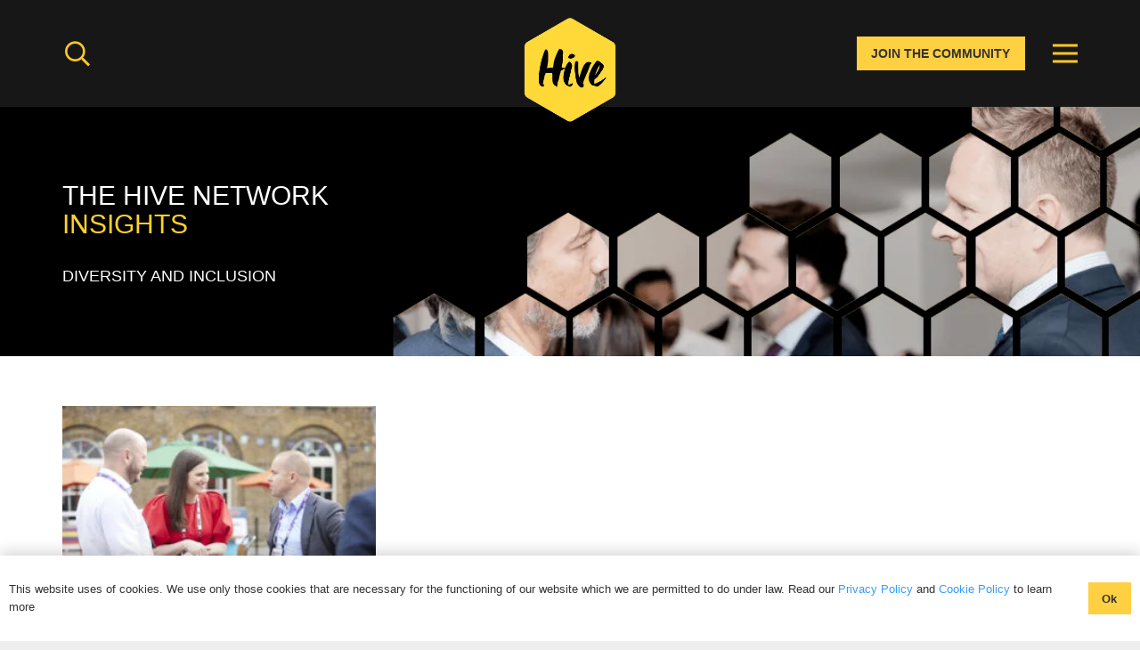

--- FILE ---
content_type: text/html; charset=UTF-8
request_url: https://www.thehive-network.com/category/finance/finance-fixed-income/finance-fixed-income-diversity-and-inclusion/
body_size: 24364
content:
<!DOCTYPE HTML><html lang="en-GB"><head><script data-no-optimize="1">var litespeed_docref=sessionStorage.getItem("litespeed_docref");litespeed_docref&&(Object.defineProperty(document,"referrer",{get:function(){return litespeed_docref}}),sessionStorage.removeItem("litespeed_docref"));</script> <meta charset="UTF-8"><style id="litespeed-ccss">ul{box-sizing:border-box}:root{--wp--preset--font-size--normal:16px;--wp--preset--font-size--huge:42px}:root{--drawer-width:480px;--neg-drawer-width:calc(var(--drawer-width)*-1)}body{--wp--preset--color--black:#000;--wp--preset--color--cyan-bluish-gray:#abb8c3;--wp--preset--color--white:#fff;--wp--preset--color--pale-pink:#f78da7;--wp--preset--color--vivid-red:#cf2e2e;--wp--preset--color--luminous-vivid-orange:#ff6900;--wp--preset--color--luminous-vivid-amber:#fcb900;--wp--preset--color--light-green-cyan:#7bdcb5;--wp--preset--color--vivid-green-cyan:#00d084;--wp--preset--color--pale-cyan-blue:#8ed1fc;--wp--preset--color--vivid-cyan-blue:#0693e3;--wp--preset--color--vivid-purple:#9b51e0;--wp--preset--gradient--vivid-cyan-blue-to-vivid-purple:linear-gradient(135deg,rgba(6,147,227,1) 0%,#9b51e0 100%);--wp--preset--gradient--light-green-cyan-to-vivid-green-cyan:linear-gradient(135deg,#7adcb4 0%,#00d082 100%);--wp--preset--gradient--luminous-vivid-amber-to-luminous-vivid-orange:linear-gradient(135deg,rgba(252,185,0,1) 0%,rgba(255,105,0,1) 100%);--wp--preset--gradient--luminous-vivid-orange-to-vivid-red:linear-gradient(135deg,rgba(255,105,0,1) 0%,#cf2e2e 100%);--wp--preset--gradient--very-light-gray-to-cyan-bluish-gray:linear-gradient(135deg,#eee 0%,#a9b8c3 100%);--wp--preset--gradient--cool-to-warm-spectrum:linear-gradient(135deg,#4aeadc 0%,#9778d1 20%,#cf2aba 40%,#ee2c82 60%,#fb6962 80%,#fef84c 100%);--wp--preset--gradient--blush-light-purple:linear-gradient(135deg,#ffceec 0%,#9896f0 100%);--wp--preset--gradient--blush-bordeaux:linear-gradient(135deg,#fecda5 0%,#fe2d2d 50%,#6b003e 100%);--wp--preset--gradient--luminous-dusk:linear-gradient(135deg,#ffcb70 0%,#c751c0 50%,#4158d0 100%);--wp--preset--gradient--pale-ocean:linear-gradient(135deg,#fff5cb 0%,#b6e3d4 50%,#33a7b5 100%);--wp--preset--gradient--electric-grass:linear-gradient(135deg,#caf880 0%,#71ce7e 100%);--wp--preset--gradient--midnight:linear-gradient(135deg,#020381 0%,#2874fc 100%);--wp--preset--duotone--dark-grayscale:url('#wp-duotone-dark-grayscale');--wp--preset--duotone--grayscale:url('#wp-duotone-grayscale');--wp--preset--duotone--purple-yellow:url('#wp-duotone-purple-yellow');--wp--preset--duotone--blue-red:url('#wp-duotone-blue-red');--wp--preset--duotone--midnight:url('#wp-duotone-midnight');--wp--preset--duotone--magenta-yellow:url('#wp-duotone-magenta-yellow');--wp--preset--duotone--purple-green:url('#wp-duotone-purple-green');--wp--preset--duotone--blue-orange:url('#wp-duotone-blue-orange');--wp--preset--font-size--small:13px;--wp--preset--font-size--medium:20px;--wp--preset--font-size--large:36px;--wp--preset--font-size--x-large:42px;--wp--preset--spacing--20:.44rem;--wp--preset--spacing--30:.67rem;--wp--preset--spacing--40:1rem;--wp--preset--spacing--50:1.5rem;--wp--preset--spacing--60:2.25rem;--wp--preset--spacing--70:3.38rem;--wp--preset--spacing--80:5.06rem;--wp--preset--shadow--natural:6px 6px 9px rgba(0,0,0,.2);--wp--preset--shadow--deep:12px 12px 50px rgba(0,0,0,.4);--wp--preset--shadow--sharp:6px 6px 0px rgba(0,0,0,.2);--wp--preset--shadow--outlined:6px 6px 0px -3px rgba(255,255,255,1),6px 6px rgba(0,0,0,1);--wp--preset--shadow--crisp:6px 6px 0px rgba(0,0,0,1)}*{box-sizing:border-box}html{-webkit-text-size-adjust:100%}body{margin:0;overflow-x:hidden}a{text-decoration:none;background:0 0;-webkit-text-decoration-skip:objects}img{height:auto;max-width:100%}button,input{vertical-align:top;text-transform:none;color:inherit;font:inherit;border:none;margin:0}input:not([type=submit]){outline:none!important}input[type=text]{-webkit-appearance:none}button,[type=button]{overflow:visible;-webkit-appearance:button}::-moz-focus-inner{border:0}::-webkit-file-upload-button{font:inherit;border:0;outline:0;padding-left:0;background:0 0}ul{list-style:none;margin:0;padding:0}:-webkit-full-screen-ancestor:not(iframe){animation:none!important}::-moz-placeholder{opacity:.5;color:inherit}::-webkit-input-placeholder{color:inherit;opacity:.5}h2{font-family:inherit;line-height:1.4;margin:0;padding-top:1.5rem;color:var(--color-content-heading)}h2:first-child{padding-top:0}p,ul{margin:0 0 1.5rem}ul{list-style-type:disc;margin-left:2.5rem}li{margin:0 0 .5rem}li>ul{margin-bottom:.5rem;margin-top:.5rem}h2:last-child,p:last-child,ul:last-child,li:last-child{margin-bottom:0}input:not([type=submit]){width:100%;font-size:var(--inputs-font-size);border:var(--inputs-border-width,0px) solid transparent;background:0 0}input:not([type=submit]){min-height:var(--inputs-height);line-height:var(--inputs-height);padding:0 var(--inputs-padding)}.hidden{display:none!important}.i-cf:after{content:'';display:block;clear:both}a{color:var(--color-content-link)}.l-canvas{margin:0 auto;width:100%;flex-grow:1;background:var(--color-content-bg-grad);color:var(--color-content-text)}@media screen and (min-width:1025px){body:not(.us_iframe){display:flex;flex-direction:column;min-height:100vh}}.l-subheader,.l-section{padding-left:2.5rem;padding-right:2.5rem}.l-section{position:relative;margin:0 auto}.l-section-h{position:relative;margin:0 auto;width:100%;max-width:var(--site-content-width,1200px)}.l-section.height_medium{padding-top:4rem;padding-bottom:4rem}.l-section.height_large{padding-top:6rem;padding-bottom:6rem}.header_hor .l-header.pos_fixed~.l-main>.l-section:first-of-type>.l-section-h{padding-top:var(--header-height)}.cols_3>div[class*=list]>*{width:33.3333%}.far{display:inline-block;line-height:1;font-family:"fontawesome";font-weight:400;font-style:normal;font-variant:normal;text-rendering:auto;-moz-osx-font-smoothing:grayscale;-webkit-font-smoothing:antialiased}.l-cookie{position:fixed;z-index:9999;left:0;right:0;display:flex;align-items:center;justify-content:center;font-size:13px;line-height:20px;padding:10px 5px;box-shadow:var(--box-shadow);background:var(--color-content-bg-grad);color:var(--color-content-text)}.l-cookie.pos_bottom{bottom:0;box-shadow:var(--box-shadow-up)}.l-cookie>*{margin:0 5px}.l-cookie>.w-btn{flex-shrink:0;font-size:inherit!important}.l-body .vc_row:after,.l-body .vc_row:before,.l-body .vc_column-inner:after,.l-body .vc_column-inner:before{display:none}@media (max-width:1024px){.l-section.height_medium{padding-top:2.5rem;padding-bottom:2.5rem}.l-section.height_large{padding-top:6vmax;padding-bottom:6vmax}}@media screen and (max-width:900px){.l-subheader{padding-left:1rem!important;padding-right:1rem!important}}@media screen and (max-width:600px){p{margin-bottom:1rem}h2{padding-top:1rem}.w-header-show{margin:10px!important}.l-subheader,.l-section{padding-left:1.5rem;padding-right:1.5rem}.l-section.height_medium{padding-top:1.5rem;padding-bottom:1.5rem}}.far{-moz-osx-font-smoothing:grayscale;-webkit-font-smoothing:antialiased;display:inline-block;font-style:normal;font-variant:normal;text-rendering:auto;line-height:1}.fa-search:before{content:"\f002"}.w-btn{display:inline-block;vertical-align:top;text-align:center;line-height:1.2;position:relative}.w-btn{padding:.8em 1.8em}.w-btn:before{content:'';position:absolute;top:0;left:0;right:0;bottom:0;border-radius:inherit;border-style:solid;border-color:inherit;border-image:inherit}.g-cols.via_flex{display:flex;flex-wrap:wrap}.vc_column_container{display:flex;flex-direction:column;position:relative;border-color:var(--color-content-border)}.g-cols.via_flex>div>.vc_column-inner{display:flex;flex-direction:column;flex-grow:1;position:relative;border-color:inherit}.g-cols.via_flex.type_default{margin:0 -1.5rem}.g-cols.via_flex.type_default>div>.vc_column-inner{padding-left:1.5rem;padding-right:1.5rem}.g-cols.via_flex.valign_middle>div>.vc_column-inner{justify-content:center}.w-form-row{position:relative;width:100%;padding-left:calc(var(--fields-gap,1rem)/2);padding-right:calc(var(--fields-gap,1rem)/2)}.w-form-row-field{position:relative}@media screen and (max-width:600px){.w-form-row{width:100%!important}}.w-grid{clear:both}.w-grid[class*=cols_] .w-grid-list{display:flex;flex-wrap:wrap;margin:calc(var(--gap,0px)*-1)}.w-grid-item{flex-shrink:0}.w-grid[class*=cols_] .w-grid-item{padding:var(--gap,0px)}.w-grid-item-h{position:relative;height:100%}.w-grid.overflow_hidden .w-grid-item-h{overflow:hidden}.w-grid-item .w-vwrapper{position:relative;z-index:1}.l-header a{color:inherit}.l-subheader-cell{display:flex;align-items:center;flex-grow:1}.l-subheader-cell.at_left{justify-content:flex-start}.header_hor .l-subheader-cell.at_left>*{margin-right:1.4rem}.l-subheader-cell.at_center{justify-content:center}.l-subheader-cell.at_center>*{margin-left:.7rem;margin-right:.7rem}.l-subheader-cell.at_right{justify-content:flex-end}.header_hor .l-subheader-cell.at_right>*{margin-left:1.4rem}.l-subheader-cell:empty{display:none}.l-header:before{content:'auto';left:-100%;position:absolute;top:-100%;visibility:hidden!important}.l-header .w-image{flex-shrink:0}.w-image-h{display:block;height:inherit;max-height:inherit;border-radius:inherit;border-color:inherit!important;color:inherit!important}.w-image:not([class*=style_phone]) .w-image-h{background:inherit}.w-image img{object-fit:contain;vertical-align:top;height:inherit;max-height:inherit;border-radius:inherit}.w-image img:not([src*=".svg"]),.w-image[class*=ush_image_] img{width:auto}.w-image-h[href]{position:relative}button::-moz-focus-inner{padding:0;border:0}.l-subheader-cell .w-nav{margin-left:0;margin-right:0}.w-nav-list{list-style:none;margin:0}.w-nav-list:not(.level_1){display:none}.w-nav.type_desktop .w-nav-list:not(.level_1){box-shadow:var(--box-shadow)}.w-nav.type_desktop .w-nav-list.level_2{text-align:left;position:absolute;left:0;z-index:120;min-width:12rem}.w-nav.type_desktop .w-nav-list.level_3{position:absolute;left:100%;top:0;z-index:121;min-width:12rem}.w-nav .menu-item{display:block;position:relative;margin:0}.w-nav-anchor{display:block;overflow:hidden;position:relative;outline:none!important}.w-nav-anchor:not(.w-btn){border:none!important}.w-nav.type_desktop .w-nav-anchor.level_1{z-index:1}.w-nav.type_desktop .w-nav-anchor:not(.level_1){line-height:1.5em;padding:.6em 20px;white-space:nowrap}.w-nav-arrow{display:none;vertical-align:top;font-weight:400;line-height:inherit;text-transform:none;text-align:center}.w-nav-arrow:before{content:'\f107';vertical-align:top;font-family:fontawesome;font-weight:400}.w-nav.type_desktop .w-nav-anchor.level_1 .w-nav-arrow:before{font-size:1.3em;margin-left:.4em}.w-nav.type_desktop .w-nav-list.level_2 .w-nav-arrow:before{content:'\f105';font-size:1.3em}.w-nav.type_desktop .menu-item-has-children>.w-nav-anchor:not(.level_1) .w-nav-arrow{display:block;position:absolute;top:0;right:0;line-height:2.7em;width:2em}.w-nav.type_desktop .menu-item-has-children>.w-nav-anchor:not(.level_1) .w-nav-title{padding-right:2em}.header_hor .w-nav.type_desktop>.w-nav-list{display:flex;align-items:center}.header_hor .w-nav.type_desktop>.w-nav-list>.menu-item{flex-shrink:0}.w-nav.type_desktop.dropdown_height .w-nav-list:not(.level_1){display:block;transform-origin:50% 0;transform:scaleY(0) translateZ(0);opacity:0}.header_hor .l-subheader-cell.at_right .w-nav:last-child .w-nav-control{margin-right:-.8rem}.w-nav-control{display:none;line-height:50px;height:50px;padding:0 .8rem;color:inherit}.w-nav-icon{display:inline-block;vertical-align:top;font-size:20px;position:relative;height:inherit;width:1em}.w-nav-icon>div,.w-nav-icon>div:before,.w-nav-icon>div:after{content:'';display:block;position:absolute;height:0;width:inherit}.w-nav-icon>div{border-bottom:.15em solid}.w-nav-icon>div:before,.w-nav-icon>div:after{border-bottom:inherit}.w-nav-icon>div{top:50%;transform:translateY(-50%)}.w-nav-icon>div:before{top:-.3333em}.w-nav-icon>div:after{top:.3333em}.w-nav-close{display:none;position:absolute;top:0;right:0;text-align:center;font-size:3rem;line-height:2;width:2em;opacity:.5}.w-nav-close:before{content:'\f00d';font-family:fontawesome;font-weight:400;vertical-align:top}@media screen and (max-width:767px){.w-nav-close{font-size:2rem}}@media screen and (max-width:480px){.w-nav-anchor.level_2,.w-nav-anchor.level_3{white-space:normal}}.w-post-elm.color_link_inherit a:not(:hover){color:inherit}.w-post-elm.stretched img{width:100%}.w-post-elm.post_image{overflow:hidden;position:relative}.w-post-elm.post_image img{vertical-align:top}.w-post-elm.post_title{padding:0}.w-search{line-height:2.8rem}.header_hor .l-subheader-cell>.w-search:not(.layout_simple){margin-left:0;margin-right:0}.w-search-form .w-form-row{height:inherit;padding:0}.w-search input{display:block}.w-search-open{display:block;text-align:center;width:2.2em}.w-search-open i{vertical-align:top;line-height:inherit}.header_hor .l-subheader-cell.at_left .w-search:not(.layout_simple):first-child{margin-left:-.5em}.w-search-close{position:absolute;top:50%;transform:translateY(-50%);right:0;text-align:center;line-height:2;width:2em;background:0 0;padding:0;color:inherit!important;opacity:.5}.w-search-close:before{content:'\f00d';font-family:fontawesome;font-weight:400;vertical-align:top}.w-search.layout_fullwidth .w-search-form{position:absolute;top:0;left:-1.5rem;right:-1.5rem;height:0;overflow:hidden;z-index:119}.w-search.layout_fullwidth .w-form-row-field{position:absolute;top:50%;transform:translateY(-50%);left:0;right:0}.w-search.layout_fullwidth .w-form-row-field:after{display:none}.w-search.layout_fullwidth input{font-size:1.4rem;padding:0 3rem 0 1.5rem;border-radius:0;border:none}.w-search.layout_fullwidth .w-search-form input{background:none!important;box-shadow:none!important;color:inherit!important}.w-search.layout_fullwidth .w-search-close{width:auto;padding-right:1.5rem}@media screen and (max-width:600px){.header_hor .w-search.elm_in_header{line-height:inherit}.w-search.layout_fullwidth input{font-size:1rem!important}}.w-vwrapper{display:flex;flex-direction:column}:root{--color-header-middle-bg:#171717;--color-header-middle-bg-grad:#171717;--color-header-middle-text:#fff;--color-header-middle-text-hover:#ffd042;--color-header-transparent-bg:transparent;--color-header-transparent-bg-grad:transparent;--color-header-transparent-text:#fff;--color-header-transparent-text-hover:#fff;--color-chrome-toolbar:#f5f5f5;--color-chrome-toolbar-grad:#f5f5f5;--color-header-top-bg:#171717;--color-header-top-bg-grad:#171717;--color-header-top-text:#000;--color-header-top-text-hover:#ffd042;--color-header-top-transparent-bg:rgba(0,0,0,.2);--color-header-top-transparent-bg-grad:rgba(0,0,0,.2);--color-header-top-transparent-text:rgba(255,255,255,.66);--color-header-top-transparent-text-hover:#fff;--color-content-bg:#fff;--color-content-bg-grad:#fff;--color-content-bg-alt:#fff;--color-content-bg-alt-grad:#fff;--color-content-border:#e8e8e8;--color-content-heading:#fff;--color-content-heading-grad:#fff;--color-content-text:#333;--color-content-link:#359cf9;--color-content-link-hover:#ffd042;--color-content-primary:#ffd042;--color-content-primary-grad:#ffd042;--color-content-secondary:#ffd042;--color-content-secondary-grad:#ffd042;--color-content-faded:#999;--color-content-overlay:rgba(0,0,0,.75);--color-content-overlay-grad:rgba(0,0,0,.75);--color-alt-content-bg:#f5f5f5;--color-alt-content-bg-grad:#f5f5f5;--color-alt-content-bg-alt:#fff;--color-alt-content-bg-alt-grad:#fff;--color-alt-content-border:#ddd;--color-alt-content-heading:#1a1a1a;--color-alt-content-heading-grad:#1a1a1a;--color-alt-content-text:#333;--color-alt-content-link:#e95095;--color-alt-content-link-hover:#ffd042;--color-alt-content-primary:#e95095;--color-alt-content-primary-grad:#e95095;--color-alt-content-secondary:#ffd042;--color-alt-content-secondary-grad:#ffd042;--color-alt-content-faded:#999;--color-alt-content-overlay:#e95095;--color-alt-content-overlay-grad:linear-gradient(135deg,#e95095,rgba(233,80,149,.75));--color-footer-bg:#222;--color-footer-bg-grad:#222;--color-footer-bg-alt:#1a1a1a;--color-footer-bg-alt-grad:#1a1a1a;--color-footer-border:#333;--color-footer-text:#999;--color-footer-link:#ccc;--color-footer-link-hover:#fff;--color-subfooter-bg:#1a1a1a;--color-subfooter-bg-grad:#1a1a1a;--color-subfooter-bg-alt:#222;--color-subfooter-bg-alt-grad:#222;--color-subfooter-border:#282828;--color-subfooter-text:#999;--color-subfooter-link:#ccc;--color-subfooter-link-hover:#fff;--color-content-primary-faded:rgba(255,208,66,.15);--box-shadow:0 5px 15px rgba(0,0,0,.15);--box-shadow-up:0 -5px 15px rgba(0,0,0,.15);--site-content-width:1140px;--inputs-font-size:1rem;--inputs-height:2.8rem;--inputs-padding:.8rem;--inputs-border-width:0px;--inputs-text-color:var(--color-content-text);--font-body:"Montserrat",sans-serif;--font-h1:"Playfair Display",serif;--font-h2:"Playfair Display",serif;--font-h3:"Playfair Display",serif;--font-h4:"Playfair Display",serif;--font-h5:"Playfair Display",serif;--font-h6:"Playfair Display",serif}html{font-family:var(--font-body);font-weight:400;font-size:14px;line-height:23px}h2{font-family:var(--font-h2);font-weight:300;font-size:2rem;line-height:1.4;letter-spacing:0em;margin-bottom:1.5rem}@media (max-width:600px){html{font-size:15px;line-height:25px}h2{font-size:1.2rem}}body{background:#eee}@media (max-width:600px){.g-cols>div:not([class*=vc_col-xs-]){width:100%;margin:0 0 1.5rem}.g-cols:not(.reversed)>div:last-child{margin-bottom:0}}@media (min-width:601px){.vc_col-sm-12{width:100%}}@media (max-width:767px){.l-canvas{overflow:hidden}.g-cols.stacking_default.via_flex>div:not([class*=vc_col-xs]){width:100%;margin:0 0 1.5rem}.g-cols.stacking_default.via_flex:not(.reversed)>div:last-child{margin-bottom:0}}a,button{outline:none!important}.w-header-show{background:rgba(0,0,0,.3)}.us-btn-style_1{font-family:var(--font-body);font-size:1rem;line-height:1.2!important;font-weight:700;font-style:normal;text-transform:none;letter-spacing:0em;border-radius:0;padding:.8em 1.8em;background:#ffd042;border-color:transparent;color:#333333!important;box-shadow:0px 0em 0em 0px rgba(0,0,0,.2)}.us-btn-style_1:before{border-width:2px}input:not([type=submit]){font-weight:400;letter-spacing:0em;border-radius:.3rem;background:var(--color-content-bg-alt);border-color:var(--color-content-border);color:var(--color-content-text);box-shadow:0px 1px 0px 0px rgba(0,0,0,.08) inset}.fa-search:before{content:"\f002"}.header_hor .w-nav.type_desktop .menu-item-16207 .w-nav-list.level_2{left:0;right:0;transform-origin:50% 0}.header_hor .w-nav.type_desktop .menu-item-16207{position:static}input[type=text]{background:#eeee}:root{--swiper-theme-color:#007aff}:root{--swiper-navigation-size:44px}:root{--jp-carousel-primary-color:#fff;--jp-carousel-primary-subtle-color:#999;--jp-carousel-bg-color:#000;--jp-carousel-bg-faded-color:#222;--jp-carousel-border-color:#3a3a3a}:root{--jetpack--contact-form--border:1px solid #8c8f94;--jetpack--contact-form--border-color:#8c8f94;--jetpack--contact-form--border-size:1px;--jetpack--contact-form--border-style:solid;--jetpack--contact-form--border-radius:0px;--jetpack--contact-form--input-padding:16px;--jetpack--contact-form--font-size:16px}.far{font-family:"fontawesome";font-weight:400}.l-subheader.at_top{background:#ffd042;color:var(--color-header-top-text)}.l-subheader.at_middle{background:var(--color-header-middle-bg);color:var(--color-header-middle-text)}.l-subheader.at_bottom{background:#f6f6f6;color:#333}@media (min-width:901px){.l-subheader.at_top{display:none}.l-subheader.at_bottom{display:none}.l-header{position:relative;z-index:111;width:100%}.l-subheader{margin:0 auto}.l-subheader-h{display:flex;align-items:center;position:relative;margin:0 auto;max-width:var(--site-content-width,1200px);height:inherit}.w-header-show{display:none}.l-header.pos_fixed{position:fixed;left:0}:root{--header-height:120px;--header-sticky-height:60px}.l-header:before{content:'120'}.l-subheader.at_top{line-height:40px;height:40px}.l-subheader.at_middle{line-height:120px;height:120px}.l-subheader.at_bottom{line-height:1px;height:1px}.l-subheader.at_middle .l-subheader-cell.at_left,.l-subheader.at_middle .l-subheader-cell.at_right{display:flex;flex-basis:100px}}@media (min-width:901px) and (max-width:900px){.l-subheader.at_top{display:none}.l-subheader.at_bottom{display:none}.l-header{position:relative;z-index:111;width:100%}.l-subheader{margin:0 auto}.l-subheader-h{display:flex;align-items:center;position:relative;margin:0 auto;max-width:var(--site-content-width,1200px);height:inherit}.w-header-show{display:none}.l-header.pos_fixed{position:fixed;left:0}:root{--header-height:80px;--header-sticky-height:60px}.l-header:before{content:'80'}.l-subheader.at_top{line-height:40px;height:40px}.l-subheader.at_middle{line-height:80px;height:80px}.l-subheader.at_bottom{line-height:50px;height:50px}.l-subheader.at_middle .l-subheader-cell.at_left,.l-subheader.at_middle .l-subheader-cell.at_right{display:flex;flex-basis:100px}}@media (min-width:901px) and (max-width:900px){.l-header{position:relative;z-index:111;width:100%}.l-subheader{margin:0 auto}.l-subheader-h{display:flex;align-items:center;position:relative;margin:0 auto;max-width:var(--site-content-width,1200px);height:inherit}.w-header-show{display:none}.l-header.pos_fixed{position:fixed;left:0}:root{--header-height:170px;--header-sticky-height:150px}.l-header:before{content:'170'}.l-subheader.at_top{line-height:40px;height:40px}.l-subheader.at_middle{line-height:80px;height:80px}.l-subheader.at_bottom{line-height:50px;height:50px}.l-subheader.at_middle .l-subheader-cell.at_left,.l-subheader.at_middle .l-subheader-cell.at_right{display:flex;flex-basis:100px}}@media (max-width:900px){.l-subheader.at_bottom{display:none}.l-header{position:relative;z-index:111;width:100%}.l-subheader{margin:0 auto}.l-subheader-h{display:flex;align-items:center;position:relative;margin:0 auto;max-width:var(--site-content-width,1200px);height:inherit}.w-header-show{display:none}.l-header.pos_fixed{position:fixed;left:0}:root{--header-height:140px;--header-sticky-height:120px}.l-header:before{content:'140'}.l-subheader.at_top{line-height:60px;height:60px}.l-subheader.at_middle{line-height:80px;height:80px}.l-subheader.at_bottom{line-height:50px;height:50px}.l-subheader.at_top .l-subheader-cell.at_left,.l-subheader.at_top .l-subheader-cell.at_right{display:flex;flex-basis:100px}.l-subheader.at_middle .l-subheader-cell.at_left,.l-subheader.at_middle .l-subheader-cell.at_right{display:flex;flex-basis:100px}}@media (min-width:901px){.ush_image_1{height:130px!important}}@media (min-width:901px) and (max-width:900px){.ush_image_1{height:90px!important}}@media (min-width:901px) and (max-width:900px){.ush_image_1{height:90px!important}}@media (max-width:900px){.ush_image_1{height:90px!important}}.header_hor .ush_menu_1.type_desktop .menu-item.level_1>a:not(.w-btn){padding-left:20px;padding-right:20px}.ush_menu_1.type_desktop .menu-item:not(.level_1){font-size:1rem}@media (min-width:901px){.ush_menu_1 .w-nav-icon{font-size:28px}}@media (min-width:901px) and (max-width:900px){.ush_menu_1 .w-nav-icon{font-size:32px}}@media (min-width:901px) and (max-width:900px){.ush_menu_1 .w-nav-icon{font-size:20px}}@media (max-width:900px){.ush_menu_1 .w-nav-icon{font-size:20px}}.ush_menu_1 .w-nav-icon>div{border-width:3px}@media screen and (max-width:2999px){.w-nav.ush_menu_1>.w-nav-list.level_1{display:none}.ush_menu_1 .w-nav-control{display:block}}.ush_menu_1 .w-nav-list:not(.level_1){background:var(--color-header-transparent-bg);color:#fff}.ush_search_1 .w-search-form{background:#fff;color:#333}@media (min-width:901px){.ush_search_1{font-size:28px}}@media (min-width:901px) and (max-width:900px){.ush_search_1{font-size:24px}}@media (min-width:901px) and (max-width:900px){.ush_search_1{font-size:18px}}@media (max-width:900px){.ush_search_1{font-size:18px}}.ush_image_1{margin-top:50px!important}.ush_menu_1{color:#ffc923!important}.ush_search_1{color:#ffc923!important}@media (min-width:901px) and (max-width:900px){.ush_image_1{margin-top:50px!important}}@media (min-width:901px) and (max-width:900px){.ush_image_1{margin-top:50px!important}}@media (max-width:900px){.ush_image_1{margin-top:50px!important}.ush_btn_1{font-size:14px!important}}.us_custom_4aa177a6{height:400px!important;max-height:400px!important;min-height:400px!important;background:#1a1a1a url(https://www.thehive-network.com/wp-content/uploads/2021/10/cattop.png) no-repeat 0 100%/cover!important}.us_custom_8f50ed94{color:#ffffff!important;text-align:left!important;font-family:var(--font-body)!important;text-transform:uppercase!important;font-size:30px!important;line-height:32px!important}.us_custom_0b150b5f{color:#ffffff!important;font-family:var(--font-body)!important;text-transform:uppercase!important;font-size:18px!important;margin-top:30px!important}@media (max-width:1024px){#us_grid_1 .w-grid-item{width:50%}}@media (max-width:600px){#us_grid_1 .w-grid-item{width:50%}}.layout_21901 .w-grid-item-h{background:var(--color-content-bg);color:var(--color-content-text);box-shadow:0 0rem 0rem rgba(0,0,0,.1),0 0rem 0rem rgba(0,0,0,.1)}.layout_21901 .usg_post_title_1{color:#1a1a1a!important;font-weight:700!important;font-size:1.4rem!important}.layout_21901 .usg_vwrapper_1{padding:9% 11% 11% 11%!important}@media (min-width:1025px) and (max-width:1280px){.layout_21901 .usg_post_title_1{color:#1a1a1a!important}}@media (min-width:601px) and (max-width:1024px){.layout_21901 .usg_post_title_1{color:#1a1a1a!important}}@media (max-width:600px){.layout_21901 .usg_post_title_1{color:#1a1a1a!important;font-size:1.2rem!important}}</style><link rel="preload" data-asynced="1" data-optimized="2" as="style" onload="this.onload=null;this.rel='stylesheet'" href="https://www.thehive-network.com/wp-content/litespeed/ucss/ad07bd941e44ac661c9f04944dface6b.css?ver=ceda8" /><script data-optimized="1" type="litespeed/javascript" data-src="https://www.thehive-network.com/wp-content/plugins/litespeed-cache/assets/js/css_async.min.js"></script> <meta name='robots' content='index, follow, max-image-preview:large, max-snippet:-1, max-video-preview:-1' /><title>Diversity and Inclusion Archives - The Hive Network</title><link rel="canonical" href="https://www.thehive-network.com/category/finance/finance-fixed-income/finance-fixed-income-diversity-and-inclusion/" /><meta property="og:locale" content="en_GB" /><meta property="og:type" content="article" /><meta property="og:title" content="Diversity and Inclusion Archives - The Hive Network" /><meta property="og:description" content="Diversity and Inclusion" /><meta property="og:url" content="https://www.thehive-network.com/category/finance/finance-fixed-income/finance-fixed-income-diversity-and-inclusion/" /><meta property="og:site_name" content="The Hive Network" /><meta name="twitter:card" content="summary_large_image" /> <script type="application/ld+json" class="yoast-schema-graph">{"@context":"https://schema.org","@graph":[{"@type":"CollectionPage","@id":"https://www.thehive-network.com/category/finance/finance-fixed-income/finance-fixed-income-diversity-and-inclusion/","url":"https://www.thehive-network.com/category/finance/finance-fixed-income/finance-fixed-income-diversity-and-inclusion/","name":"Diversity and Inclusion Archives - The Hive Network","isPartOf":{"@id":"https://www.thehive-network.com/#website"},"primaryImageOfPage":{"@id":"https://www.thehive-network.com/category/finance/finance-fixed-income/finance-fixed-income-diversity-and-inclusion/#primaryimage"},"image":{"@id":"https://www.thehive-network.com/category/finance/finance-fixed-income/finance-fixed-income-diversity-and-inclusion/#primaryimage"},"thumbnailUrl":"https://www.thehive-network.com/wp-content/uploads/2024/07/53818806866_a6f71fced7_k.jpg","breadcrumb":{"@id":"https://www.thehive-network.com/category/finance/finance-fixed-income/finance-fixed-income-diversity-and-inclusion/#breadcrumb"},"inLanguage":"en-GB"},{"@type":"ImageObject","inLanguage":"en-GB","@id":"https://www.thehive-network.com/category/finance/finance-fixed-income/finance-fixed-income-diversity-and-inclusion/#primaryimage","url":"https://www.thehive-network.com/wp-content/uploads/2024/07/53818806866_a6f71fced7_k.jpg","contentUrl":"https://www.thehive-network.com/wp-content/uploads/2024/07/53818806866_a6f71fced7_k.jpg","width":2048,"height":1365},{"@type":"BreadcrumbList","@id":"https://www.thehive-network.com/category/finance/finance-fixed-income/finance-fixed-income-diversity-and-inclusion/#breadcrumb","itemListElement":[{"@type":"ListItem","position":1,"name":"Home","item":"https://www.thehive-network.com/"},{"@type":"ListItem","position":2,"name":"Finance","item":"https://www.thehive-network.com/category/finance/"},{"@type":"ListItem","position":3,"name":"Fixed Income","item":"https://www.thehive-network.com/category/finance/finance-fixed-income/"},{"@type":"ListItem","position":4,"name":"Diversity and Inclusion"}]},{"@type":"WebSite","@id":"https://www.thehive-network.com/#website","url":"https://www.thehive-network.com/","name":"The Hive Network","description":"The Hive Network","publisher":{"@id":"https://www.thehive-network.com/#organization"},"potentialAction":[{"@type":"SearchAction","target":{"@type":"EntryPoint","urlTemplate":"https://www.thehive-network.com/?s={search_term_string}"},"query-input":"required name=search_term_string"}],"inLanguage":"en-GB"},{"@type":"Organization","@id":"https://www.thehive-network.com/#organization","name":"The Hive Network","url":"https://www.thehive-network.com/","logo":{"@type":"ImageObject","inLanguage":"en-GB","@id":"https://www.thehive-network.com/#/schema/logo/image/","url":"https://www.thehive-network.com/wp-content/uploads/2018/12/hive-1.jpg","contentUrl":"https://www.thehive-network.com/wp-content/uploads/2018/12/hive-1.jpg","width":190,"height":190,"caption":"The Hive Network"},"image":{"@id":"https://www.thehive-network.com/#/schema/logo/image/"}}]}</script> <link rel='dns-prefetch' href='//stats.wp.com' /><link rel='dns-prefetch' href='//fonts.googleapis.com' /><link rel="alternate" type="application/rss+xml" title="The Hive Network &raquo; Feed" href="https://www.thehive-network.com/feed/" /><link rel="alternate" type="application/rss+xml" title="The Hive Network &raquo; Diversity and Inclusion Category Feed" href="https://www.thehive-network.com/category/finance/finance-fixed-income/finance-fixed-income-diversity-and-inclusion/feed/" /><meta name="viewport" content="width=device-width, initial-scale=1"><meta name="SKYPE_TOOLBAR" content="SKYPE_TOOLBAR_PARSER_COMPATIBLE"><meta name="theme-color" content="#f5f5f5"><meta property="og:title" content="Diversity and Inclusion Archives - The Hive Network"><meta name="description" content="Diversity and Inclusion"><meta property="og:url" content="https://www.thehive-network.com/category/finance/finance-fixed-income/finance-fixed-income-diversity-and-inclusion/"><meta property="og:locale" content="en_GB"><meta property="og:site_name" content="The Hive Network"><meta property="og:type" content="website"><meta property="og:image" content="https://www.thehive-network.com/wp-content/uploads/2024/07/53818806866_a6f71fced7_k-1024x683.jpg" itemprop="image"><style id='wp-block-library-inline-css'>.has-text-align-justify{text-align:justify;}</style><style id='classic-theme-styles-inline-css'>/*! This file is auto-generated */
.wp-block-button__link{color:#fff;background-color:#32373c;border-radius:9999px;box-shadow:none;text-decoration:none;padding:calc(.667em + 2px) calc(1.333em + 2px);font-size:1.125em}.wp-block-file__button{background:#32373c;color:#fff;text-decoration:none}</style><style id='global-styles-inline-css'>body{--wp--preset--color--black: #000000;--wp--preset--color--cyan-bluish-gray: #abb8c3;--wp--preset--color--white: #ffffff;--wp--preset--color--pale-pink: #f78da7;--wp--preset--color--vivid-red: #cf2e2e;--wp--preset--color--luminous-vivid-orange: #ff6900;--wp--preset--color--luminous-vivid-amber: #fcb900;--wp--preset--color--light-green-cyan: #7bdcb5;--wp--preset--color--vivid-green-cyan: #00d084;--wp--preset--color--pale-cyan-blue: #8ed1fc;--wp--preset--color--vivid-cyan-blue: #0693e3;--wp--preset--color--vivid-purple: #9b51e0;--wp--preset--gradient--vivid-cyan-blue-to-vivid-purple: linear-gradient(135deg,rgba(6,147,227,1) 0%,rgb(155,81,224) 100%);--wp--preset--gradient--light-green-cyan-to-vivid-green-cyan: linear-gradient(135deg,rgb(122,220,180) 0%,rgb(0,208,130) 100%);--wp--preset--gradient--luminous-vivid-amber-to-luminous-vivid-orange: linear-gradient(135deg,rgba(252,185,0,1) 0%,rgba(255,105,0,1) 100%);--wp--preset--gradient--luminous-vivid-orange-to-vivid-red: linear-gradient(135deg,rgba(255,105,0,1) 0%,rgb(207,46,46) 100%);--wp--preset--gradient--very-light-gray-to-cyan-bluish-gray: linear-gradient(135deg,rgb(238,238,238) 0%,rgb(169,184,195) 100%);--wp--preset--gradient--cool-to-warm-spectrum: linear-gradient(135deg,rgb(74,234,220) 0%,rgb(151,120,209) 20%,rgb(207,42,186) 40%,rgb(238,44,130) 60%,rgb(251,105,98) 80%,rgb(254,248,76) 100%);--wp--preset--gradient--blush-light-purple: linear-gradient(135deg,rgb(255,206,236) 0%,rgb(152,150,240) 100%);--wp--preset--gradient--blush-bordeaux: linear-gradient(135deg,rgb(254,205,165) 0%,rgb(254,45,45) 50%,rgb(107,0,62) 100%);--wp--preset--gradient--luminous-dusk: linear-gradient(135deg,rgb(255,203,112) 0%,rgb(199,81,192) 50%,rgb(65,88,208) 100%);--wp--preset--gradient--pale-ocean: linear-gradient(135deg,rgb(255,245,203) 0%,rgb(182,227,212) 50%,rgb(51,167,181) 100%);--wp--preset--gradient--electric-grass: linear-gradient(135deg,rgb(202,248,128) 0%,rgb(113,206,126) 100%);--wp--preset--gradient--midnight: linear-gradient(135deg,rgb(2,3,129) 0%,rgb(40,116,252) 100%);--wp--preset--font-size--small: 13px;--wp--preset--font-size--medium: 20px;--wp--preset--font-size--large: 36px;--wp--preset--font-size--x-large: 42px;--wp--preset--spacing--20: 0.44rem;--wp--preset--spacing--30: 0.67rem;--wp--preset--spacing--40: 1rem;--wp--preset--spacing--50: 1.5rem;--wp--preset--spacing--60: 2.25rem;--wp--preset--spacing--70: 3.38rem;--wp--preset--spacing--80: 5.06rem;--wp--preset--shadow--natural: 6px 6px 9px rgba(0, 0, 0, 0.2);--wp--preset--shadow--deep: 12px 12px 50px rgba(0, 0, 0, 0.4);--wp--preset--shadow--sharp: 6px 6px 0px rgba(0, 0, 0, 0.2);--wp--preset--shadow--outlined: 6px 6px 0px -3px rgba(255, 255, 255, 1), 6px 6px rgba(0, 0, 0, 1);--wp--preset--shadow--crisp: 6px 6px 0px rgba(0, 0, 0, 1);}:where(.is-layout-flex){gap: 0.5em;}:where(.is-layout-grid){gap: 0.5em;}body .is-layout-flow > .alignleft{float: left;margin-inline-start: 0;margin-inline-end: 2em;}body .is-layout-flow > .alignright{float: right;margin-inline-start: 2em;margin-inline-end: 0;}body .is-layout-flow > .aligncenter{margin-left: auto !important;margin-right: auto !important;}body .is-layout-constrained > .alignleft{float: left;margin-inline-start: 0;margin-inline-end: 2em;}body .is-layout-constrained > .alignright{float: right;margin-inline-start: 2em;margin-inline-end: 0;}body .is-layout-constrained > .aligncenter{margin-left: auto !important;margin-right: auto !important;}body .is-layout-constrained > :where(:not(.alignleft):not(.alignright):not(.alignfull)){max-width: var(--wp--style--global--content-size);margin-left: auto !important;margin-right: auto !important;}body .is-layout-constrained > .alignwide{max-width: var(--wp--style--global--wide-size);}body .is-layout-flex{display: flex;}body .is-layout-flex{flex-wrap: wrap;align-items: center;}body .is-layout-flex > *{margin: 0;}body .is-layout-grid{display: grid;}body .is-layout-grid > *{margin: 0;}:where(.wp-block-columns.is-layout-flex){gap: 2em;}:where(.wp-block-columns.is-layout-grid){gap: 2em;}:where(.wp-block-post-template.is-layout-flex){gap: 1.25em;}:where(.wp-block-post-template.is-layout-grid){gap: 1.25em;}.has-black-color{color: var(--wp--preset--color--black) !important;}.has-cyan-bluish-gray-color{color: var(--wp--preset--color--cyan-bluish-gray) !important;}.has-white-color{color: var(--wp--preset--color--white) !important;}.has-pale-pink-color{color: var(--wp--preset--color--pale-pink) !important;}.has-vivid-red-color{color: var(--wp--preset--color--vivid-red) !important;}.has-luminous-vivid-orange-color{color: var(--wp--preset--color--luminous-vivid-orange) !important;}.has-luminous-vivid-amber-color{color: var(--wp--preset--color--luminous-vivid-amber) !important;}.has-light-green-cyan-color{color: var(--wp--preset--color--light-green-cyan) !important;}.has-vivid-green-cyan-color{color: var(--wp--preset--color--vivid-green-cyan) !important;}.has-pale-cyan-blue-color{color: var(--wp--preset--color--pale-cyan-blue) !important;}.has-vivid-cyan-blue-color{color: var(--wp--preset--color--vivid-cyan-blue) !important;}.has-vivid-purple-color{color: var(--wp--preset--color--vivid-purple) !important;}.has-black-background-color{background-color: var(--wp--preset--color--black) !important;}.has-cyan-bluish-gray-background-color{background-color: var(--wp--preset--color--cyan-bluish-gray) !important;}.has-white-background-color{background-color: var(--wp--preset--color--white) !important;}.has-pale-pink-background-color{background-color: var(--wp--preset--color--pale-pink) !important;}.has-vivid-red-background-color{background-color: var(--wp--preset--color--vivid-red) !important;}.has-luminous-vivid-orange-background-color{background-color: var(--wp--preset--color--luminous-vivid-orange) !important;}.has-luminous-vivid-amber-background-color{background-color: var(--wp--preset--color--luminous-vivid-amber) !important;}.has-light-green-cyan-background-color{background-color: var(--wp--preset--color--light-green-cyan) !important;}.has-vivid-green-cyan-background-color{background-color: var(--wp--preset--color--vivid-green-cyan) !important;}.has-pale-cyan-blue-background-color{background-color: var(--wp--preset--color--pale-cyan-blue) !important;}.has-vivid-cyan-blue-background-color{background-color: var(--wp--preset--color--vivid-cyan-blue) !important;}.has-vivid-purple-background-color{background-color: var(--wp--preset--color--vivid-purple) !important;}.has-black-border-color{border-color: var(--wp--preset--color--black) !important;}.has-cyan-bluish-gray-border-color{border-color: var(--wp--preset--color--cyan-bluish-gray) !important;}.has-white-border-color{border-color: var(--wp--preset--color--white) !important;}.has-pale-pink-border-color{border-color: var(--wp--preset--color--pale-pink) !important;}.has-vivid-red-border-color{border-color: var(--wp--preset--color--vivid-red) !important;}.has-luminous-vivid-orange-border-color{border-color: var(--wp--preset--color--luminous-vivid-orange) !important;}.has-luminous-vivid-amber-border-color{border-color: var(--wp--preset--color--luminous-vivid-amber) !important;}.has-light-green-cyan-border-color{border-color: var(--wp--preset--color--light-green-cyan) !important;}.has-vivid-green-cyan-border-color{border-color: var(--wp--preset--color--vivid-green-cyan) !important;}.has-pale-cyan-blue-border-color{border-color: var(--wp--preset--color--pale-cyan-blue) !important;}.has-vivid-cyan-blue-border-color{border-color: var(--wp--preset--color--vivid-cyan-blue) !important;}.has-vivid-purple-border-color{border-color: var(--wp--preset--color--vivid-purple) !important;}.has-vivid-cyan-blue-to-vivid-purple-gradient-background{background: var(--wp--preset--gradient--vivid-cyan-blue-to-vivid-purple) !important;}.has-light-green-cyan-to-vivid-green-cyan-gradient-background{background: var(--wp--preset--gradient--light-green-cyan-to-vivid-green-cyan) !important;}.has-luminous-vivid-amber-to-luminous-vivid-orange-gradient-background{background: var(--wp--preset--gradient--luminous-vivid-amber-to-luminous-vivid-orange) !important;}.has-luminous-vivid-orange-to-vivid-red-gradient-background{background: var(--wp--preset--gradient--luminous-vivid-orange-to-vivid-red) !important;}.has-very-light-gray-to-cyan-bluish-gray-gradient-background{background: var(--wp--preset--gradient--very-light-gray-to-cyan-bluish-gray) !important;}.has-cool-to-warm-spectrum-gradient-background{background: var(--wp--preset--gradient--cool-to-warm-spectrum) !important;}.has-blush-light-purple-gradient-background{background: var(--wp--preset--gradient--blush-light-purple) !important;}.has-blush-bordeaux-gradient-background{background: var(--wp--preset--gradient--blush-bordeaux) !important;}.has-luminous-dusk-gradient-background{background: var(--wp--preset--gradient--luminous-dusk) !important;}.has-pale-ocean-gradient-background{background: var(--wp--preset--gradient--pale-ocean) !important;}.has-electric-grass-gradient-background{background: var(--wp--preset--gradient--electric-grass) !important;}.has-midnight-gradient-background{background: var(--wp--preset--gradient--midnight) !important;}.has-small-font-size{font-size: var(--wp--preset--font-size--small) !important;}.has-medium-font-size{font-size: var(--wp--preset--font-size--medium) !important;}.has-large-font-size{font-size: var(--wp--preset--font-size--large) !important;}.has-x-large-font-size{font-size: var(--wp--preset--font-size--x-large) !important;}
.wp-block-navigation a:where(:not(.wp-element-button)){color: inherit;}
:where(.wp-block-post-template.is-layout-flex){gap: 1.25em;}:where(.wp-block-post-template.is-layout-grid){gap: 1.25em;}
:where(.wp-block-columns.is-layout-flex){gap: 2em;}:where(.wp-block-columns.is-layout-grid){gap: 2em;}
.wp-block-pullquote{font-size: 1.5em;line-height: 1.6;}</style> <script type="litespeed/javascript" data-src='https://www.thehive-network.com/wp-includes/js/jquery/jquery.min.js' id='jquery-core-js'></script> <link rel="https://api.w.org/" href="https://www.thehive-network.com/wp-json/" /><link rel="alternate" type="application/json" href="https://www.thehive-network.com/wp-json/wp/v2/categories/364" /><link rel="EditURI" type="application/rsd+xml" title="RSD" href="https://www.thehive-network.com/xmlrpc.php?rsd" /><meta name="generator" content="WordPress 6.3.7" />
 <script type="litespeed/javascript" data-src='//cdns.canddi.com/p/97df0e7c4021a75b9461180714dc1ebe.js'></script> <noscript style='position: absolute; left: -10px;'><img src='https://i.canddi.com/i.gif?A=97df0e7c4021a75b9461180714dc1ebe'/></noscript>
 <script type="litespeed/javascript">if(typeof jQuery=='undefined'){document.write('<'+'script src="https://www.thehive-network.com/wp-content/plugins//wordpress-tooltips/js/qtip/jquery.js" type="text/javascript"></'+'script>')}</script> <script type="litespeed/javascript">function toolTips(whichID,theTipContent){theTipContent=theTipContent.replace('[[[[[','');theTipContent=theTipContent.replace(']]]]]','');theTipContent=theTipContent.replace('@@@@','');theTipContent=theTipContent.replace('####','');theTipContent=theTipContent.replace('%%%%','');theTipContent=theTipContent.replace('//##','');theTipContent=theTipContent.replace('##]]','');jQuery(whichID).qtip({content:{text:theTipContent,},style:{classes:' qtip-dark wordpress-tooltip-free qtip-rounded qtip-shadow '},position:{viewport:jQuery(window),my:'bottom center',at:'top center'},show:'mouseover',hide:{fixed:!0,delay:200}})}</script> <style type="text/css">.tooltips_table .tooltipsall
	{
		border-bottom:none !important;
	}
	.tooltips_table span {
    color: inherit !important;
	}
	.qtip-content .tooltipsall
	{
		border-bottom:none !important;
		color: inherit !important;
	}
	
		.tooltipsincontent
	{
		border-bottom:2px dotted #888;	
	}

	.tooltipsPopupCreditLink a
	{
		color:gray;
	}</style><style type="text/css">.navitems a
			{
				text-decoration: none !important;
			}</style><style>img#wpstats{display:none}</style> <script type="litespeed/javascript">if(!/Android|webOS|iPhone|iPad|iPod|BlackBerry|IEMobile|Opera Mini/i.test(navigator.userAgent)){var root=document.getElementsByTagName('html')[0]
root.className+=" no-touch"}</script> <meta name="generator" content="Powered by WPBakery Page Builder - drag and drop page builder for WordPress."/><meta name="generator" content="Powered by Slider Revolution 6.6.15 - responsive, Mobile-Friendly Slider Plugin for WordPress with comfortable drag and drop interface." /><link rel="icon" href="https://www.thehive-network.com/wp-content/uploads/2019/06/cropped-fav-32x32.jpg" sizes="32x32" /><link rel="icon" href="https://www.thehive-network.com/wp-content/uploads/2019/06/cropped-fav-192x192.jpg" sizes="192x192" /><link rel="apple-touch-icon" href="https://www.thehive-network.com/wp-content/uploads/2019/06/cropped-fav-180x180.jpg" /><meta name="msapplication-TileImage" content="https://www.thehive-network.com/wp-content/uploads/2019/06/cropped-fav-270x270.jpg" /> <script type="litespeed/javascript">function setREVStartSize(e){window.RSIW=window.RSIW===undefined?window.innerWidth:window.RSIW;window.RSIH=window.RSIH===undefined?window.innerHeight:window.RSIH;try{var pw=document.getElementById(e.c).parentNode.offsetWidth,newh;pw=pw===0||isNaN(pw)||(e.l=="fullwidth"||e.layout=="fullwidth")?window.RSIW:pw;e.tabw=e.tabw===undefined?0:parseInt(e.tabw);e.thumbw=e.thumbw===undefined?0:parseInt(e.thumbw);e.tabh=e.tabh===undefined?0:parseInt(e.tabh);e.thumbh=e.thumbh===undefined?0:parseInt(e.thumbh);e.tabhide=e.tabhide===undefined?0:parseInt(e.tabhide);e.thumbhide=e.thumbhide===undefined?0:parseInt(e.thumbhide);e.mh=e.mh===undefined||e.mh==""||e.mh==="auto"?0:parseInt(e.mh,0);if(e.layout==="fullscreen"||e.l==="fullscreen")
newh=Math.max(e.mh,window.RSIH);else{e.gw=Array.isArray(e.gw)?e.gw:[e.gw];for(var i in e.rl)if(e.gw[i]===undefined||e.gw[i]===0)e.gw[i]=e.gw[i-1];e.gh=e.el===undefined||e.el===""||(Array.isArray(e.el)&&e.el.length==0)?e.gh:e.el;e.gh=Array.isArray(e.gh)?e.gh:[e.gh];for(var i in e.rl)if(e.gh[i]===undefined||e.gh[i]===0)e.gh[i]=e.gh[i-1];var nl=new Array(e.rl.length),ix=0,sl;e.tabw=e.tabhide>=pw?0:e.tabw;e.thumbw=e.thumbhide>=pw?0:e.thumbw;e.tabh=e.tabhide>=pw?0:e.tabh;e.thumbh=e.thumbhide>=pw?0:e.thumbh;for(var i in e.rl)nl[i]=e.rl[i]<window.RSIW?0:e.rl[i];sl=nl[0];for(var i in nl)if(sl>nl[i]&&nl[i]>0){sl=nl[i];ix=i}
var m=pw>(e.gw[ix]+e.tabw+e.thumbw)?1:(pw-(e.tabw+e.thumbw))/(e.gw[ix]);newh=(e.gh[ix]*m)+(e.tabh+e.thumbh)}
var el=document.getElementById(e.c);if(el!==null&&el)el.style.height=newh+"px";el=document.getElementById(e.c+"_wrapper");if(el!==null&&el){el.style.height=newh+"px";el.style.display="block"}}catch(e){console.log("Failure at Presize of Slider:"+e)}}</script> <noscript><style>.wpb_animate_when_almost_visible { opacity: 1; }</style></noscript><style id="us-icon-fonts">@font-face{font-display:block;font-style:normal;font-family:"fontawesome";font-weight:900;src:url("https://www.thehive-network.com/wp-content/themes/Impreza/fonts/fa-solid-900.woff2?ver=8.17.4") format("woff2"),url("https://www.thehive-network.com/wp-content/themes/Impreza/fonts/fa-solid-900.woff?ver=8.17.4") format("woff")}.fas{font-family:"fontawesome";font-weight:900}@font-face{font-display:block;font-style:normal;font-family:"fontawesome";font-weight:400;src:url("https://www.thehive-network.com/wp-content/themes/Impreza/fonts/fa-regular-400.woff2?ver=8.17.4") format("woff2"),url("https://www.thehive-network.com/wp-content/themes/Impreza/fonts/fa-regular-400.woff?ver=8.17.4") format("woff")}.far{font-family:"fontawesome";font-weight:400}@font-face{font-display:block;font-style:normal;font-family:"fontawesome";font-weight:300;src:url("https://www.thehive-network.com/wp-content/themes/Impreza/fonts/fa-light-300.woff2?ver=8.17.4") format("woff2"),url("https://www.thehive-network.com/wp-content/themes/Impreza/fonts/fa-light-300.woff?ver=8.17.4") format("woff")}.fal{font-family:"fontawesome";font-weight:300}@font-face{font-display:block;font-style:normal;font-family:"Font Awesome 5 Duotone";font-weight:900;src:url("https://www.thehive-network.com/wp-content/themes/Impreza/fonts/fa-duotone-900.woff2?ver=8.17.4") format("woff2"),url("https://www.thehive-network.com/wp-content/themes/Impreza/fonts/fa-duotone-900.woff?ver=8.17.4") format("woff")}.fad{font-family:"Font Awesome 5 Duotone";font-weight:900}.fad{position:relative}.fad:before{position:absolute}.fad:after{opacity:0.4}@font-face{font-display:block;font-style:normal;font-family:"Font Awesome 5 Brands";font-weight:400;src:url("https://www.thehive-network.com/wp-content/themes/Impreza/fonts/fa-brands-400.woff2?ver=8.17.4") format("woff2"),url("https://www.thehive-network.com/wp-content/themes/Impreza/fonts/fa-brands-400.woff?ver=8.17.4") format("woff")}.fab{font-family:"Font Awesome 5 Brands";font-weight:400}@font-face{font-display:block;font-style:normal;font-family:"Material Icons";font-weight:400;src:url("https://www.thehive-network.com/wp-content/themes/Impreza/fonts/material-icons.woff2?ver=8.17.4") format("woff2"),url("https://www.thehive-network.com/wp-content/themes/Impreza/fonts/material-icons.woff?ver=8.17.4") format("woff")}.material-icons{font-family:"Material Icons";font-weight:400}</style><style id="us-header-css">.l-subheader.at_top,.l-subheader.at_top .w-dropdown-list,.l-subheader.at_top .type_mobile .w-nav-list.level_1{background:#ffd042;color:var(--color-header-top-text)}.no-touch .l-subheader.at_top a:hover,.no-touch .l-header.bg_transparent .l-subheader.at_top .w-dropdown.opened a:hover{color:var(--color-header-top-text-hover)}.l-header.bg_transparent:not(.sticky) .l-subheader.at_top{background:var(--color-header-top-transparent-bg);color:var(--color-header-top-transparent-text)}.no-touch .l-header.bg_transparent:not(.sticky) .at_top .w-cart-link:hover,.no-touch .l-header.bg_transparent:not(.sticky) .at_top .w-text a:hover,.no-touch .l-header.bg_transparent:not(.sticky) .at_top .w-html a:hover,.no-touch .l-header.bg_transparent:not(.sticky) .at_top .w-nav>a:hover,.no-touch .l-header.bg_transparent:not(.sticky) .at_top .w-menu a:hover,.no-touch .l-header.bg_transparent:not(.sticky) .at_top .w-search>a:hover,.no-touch .l-header.bg_transparent:not(.sticky) .at_top .w-dropdown a:hover,.no-touch .l-header.bg_transparent:not(.sticky) .at_top .type_desktop .menu-item.level_1:hover>a{color:var(--color-header-transparent-text-hover)}.l-subheader.at_middle,.l-subheader.at_middle .w-dropdown-list,.l-subheader.at_middle .type_mobile .w-nav-list.level_1{background:var(--color-header-middle-bg);color:var(--color-header-middle-text)}.no-touch .l-subheader.at_middle a:hover,.no-touch .l-header.bg_transparent .l-subheader.at_middle .w-dropdown.opened a:hover{color:var(--color-header-middle-text-hover)}.l-header.bg_transparent:not(.sticky) .l-subheader.at_middle{background:var(--color-header-transparent-bg);color:var(--color-header-transparent-text)}.no-touch .l-header.bg_transparent:not(.sticky) .at_middle .w-cart-link:hover,.no-touch .l-header.bg_transparent:not(.sticky) .at_middle .w-text a:hover,.no-touch .l-header.bg_transparent:not(.sticky) .at_middle .w-html a:hover,.no-touch .l-header.bg_transparent:not(.sticky) .at_middle .w-nav>a:hover,.no-touch .l-header.bg_transparent:not(.sticky) .at_middle .w-menu a:hover,.no-touch .l-header.bg_transparent:not(.sticky) .at_middle .w-search>a:hover,.no-touch .l-header.bg_transparent:not(.sticky) .at_middle .w-dropdown a:hover,.no-touch .l-header.bg_transparent:not(.sticky) .at_middle .type_desktop .menu-item.level_1:hover>a{color:var(--color-header-transparent-text-hover)}.l-subheader.at_bottom,.l-subheader.at_bottom .w-dropdown-list,.l-subheader.at_bottom .type_mobile .w-nav-list.level_1{background:#f6f6f6;color:#333333}.no-touch .l-subheader.at_bottom a:hover,.no-touch .l-header.bg_transparent .l-subheader.at_bottom .w-dropdown.opened a:hover{color:#01aebf}.l-header.bg_transparent:not(.sticky) .l-subheader.at_bottom{background:var(--color-header-transparent-bg);color:var(--color-header-transparent-text)}.no-touch .l-header.bg_transparent:not(.sticky) .at_bottom .w-cart-link:hover,.no-touch .l-header.bg_transparent:not(.sticky) .at_bottom .w-text a:hover,.no-touch .l-header.bg_transparent:not(.sticky) .at_bottom .w-html a:hover,.no-touch .l-header.bg_transparent:not(.sticky) .at_bottom .w-nav>a:hover,.no-touch .l-header.bg_transparent:not(.sticky) .at_bottom .w-menu a:hover,.no-touch .l-header.bg_transparent:not(.sticky) .at_bottom .w-search>a:hover,.no-touch .l-header.bg_transparent:not(.sticky) .at_bottom .w-dropdown a:hover,.no-touch .l-header.bg_transparent:not(.sticky) .at_bottom .type_desktop .menu-item.level_1:hover>a{color:var(--color-header-transparent-text-hover)}.header_ver .l-header{background:var(--color-header-middle-bg);color:var(--color-header-middle-text)}@media (min-width:901px){.hidden_for_default{display:none!important}.l-subheader.at_top{display:none}.l-subheader.at_bottom{display:none}.l-header{position:relative;z-index:111;width:100%}.l-subheader{margin:0 auto}.l-subheader.width_full{padding-left:1.5rem;padding-right:1.5rem}.l-subheader-h{display:flex;align-items:center;position:relative;margin:0 auto;max-width:var(--site-content-width,1200px);height:inherit}.w-header-show{display:none}.l-header.pos_fixed{position:fixed;left:0}.l-header.pos_fixed:not(.notransition) .l-subheader{transition-property:transform,background,box-shadow,line-height,height;transition-duration:.3s;transition-timing-function:cubic-bezier(.78,.13,.15,.86)}.headerinpos_bottom.sticky_first_section .l-header.pos_fixed{position:fixed!important}.header_hor .l-header.sticky_auto_hide{transition:transform .3s cubic-bezier(.78,.13,.15,.86) .1s}.header_hor .l-header.sticky_auto_hide.down{transform:translateY(-110%)}.l-header.bg_transparent:not(.sticky) .l-subheader{box-shadow:none!important;background:none}.l-header.bg_transparent~.l-main .l-section.width_full.height_auto:first-of-type>.l-section-h{padding-top:0!important;padding-bottom:0!important}.l-header.pos_static.bg_transparent{position:absolute;left:0}.l-subheader.width_full .l-subheader-h{max-width:none!important}.l-header.shadow_thin .l-subheader.at_middle,.l-header.shadow_thin .l-subheader.at_bottom{box-shadow:0 1px 0 rgba(0,0,0,0.08)}.l-header.shadow_wide .l-subheader.at_middle,.l-header.shadow_wide .l-subheader.at_bottom{box-shadow:0 3px 5px -1px rgba(0,0,0,0.1),0 2px 1px -1px rgba(0,0,0,0.05)}.header_hor .l-subheader-cell>.w-cart{margin-left:0;margin-right:0}:root{--header-height:120px;--header-sticky-height:60px}.l-header:before{content:'120'}.l-header.sticky:before{content:'60'}.l-subheader.at_top{line-height:40px;height:40px}.l-header.sticky .l-subheader.at_top{line-height:40px;height:40px}.l-subheader.at_middle{line-height:120px;height:120px}.l-header.sticky .l-subheader.at_middle{line-height:60px;height:60px}.l-subheader.at_bottom{line-height:1px;height:1px}.l-header.sticky .l-subheader.at_bottom{line-height:50px;height:50px}.l-subheader.at_middle .l-subheader-cell.at_left,.l-subheader.at_middle .l-subheader-cell.at_right{display:flex;flex-basis:100px}.headerinpos_above .l-header.pos_fixed{overflow:hidden;transition:transform 0.3s;transform:translate3d(0,-100%,0)}.headerinpos_above .l-header.pos_fixed.sticky{overflow:visible;transform:none}.headerinpos_above .l-header.pos_fixed~.l-section>.l-section-h,.headerinpos_above .l-header.pos_fixed~.l-main .l-section:first-of-type>.l-section-h{padding-top:0!important}.headerinpos_below .l-header.pos_fixed:not(.sticky){position:absolute;top:100%}.headerinpos_below .l-header.pos_fixed~.l-main>.l-section:first-of-type>.l-section-h{padding-top:0!important}.headerinpos_below .l-header.pos_fixed~.l-main .l-section.full_height:nth-of-type(2){min-height:100vh}.headerinpos_below .l-header.pos_fixed~.l-main>.l-section:nth-of-type(2)>.l-section-h{padding-top:var(--header-height)}.headerinpos_bottom .l-header.pos_fixed:not(.sticky){position:absolute;top:100vh}.headerinpos_bottom .l-header.pos_fixed~.l-main>.l-section:first-of-type>.l-section-h{padding-top:0!important}.headerinpos_bottom .l-header.pos_fixed~.l-main>.l-section:first-of-type>.l-section-h{padding-bottom:var(--header-height)}.headerinpos_bottom .l-header.pos_fixed.bg_transparent~.l-main .l-section.valign_center:not(.height_auto):first-of-type>.l-section-h{top:calc( var(--header-height) / 2 )}.headerinpos_bottom .l-header.pos_fixed:not(.sticky) .w-cart-dropdown,.headerinpos_bottom .l-header.pos_fixed:not(.sticky) .w-nav.type_desktop .w-nav-list.level_2{bottom:100%;transform-origin:0 100%}.headerinpos_bottom .l-header.pos_fixed:not(.sticky) .w-nav.type_mobile.m_layout_dropdown .w-nav-list.level_1{top:auto;bottom:100%;box-shadow:var(--box-shadow-up)}.headerinpos_bottom .l-header.pos_fixed:not(.sticky) .w-nav.type_desktop .w-nav-list.level_3,.headerinpos_bottom .l-header.pos_fixed:not(.sticky) .w-nav.type_desktop .w-nav-list.level_4{top:auto;bottom:0;transform-origin:0 100%}.headerinpos_bottom .l-header.pos_fixed:not(.sticky) .w-dropdown-list{top:auto;bottom:-0.4em;padding-top:0.4em;padding-bottom:2.4em}.admin-bar .l-header.pos_static.bg_solid~.l-main .l-section.full_height:first-of-type{min-height:calc( 100vh - var(--header-height) - 32px )}.admin-bar .l-header.pos_fixed:not(.sticky_auto_hide)~.l-main .l-section.full_height:not(:first-of-type){min-height:calc( 100vh - var(--header-sticky-height) - 32px )}.admin-bar.headerinpos_below .l-header.pos_fixed~.l-main .l-section.full_height:nth-of-type(2){min-height:calc(100vh - 32px)}}@media (min-width:901px) and (max-width:900px){.hidden_for_laptops{display:none!important}.l-subheader.at_top{display:none}.l-subheader.at_bottom{display:none}.l-header{position:relative;z-index:111;width:100%}.l-subheader{margin:0 auto}.l-subheader.width_full{padding-left:1.5rem;padding-right:1.5rem}.l-subheader-h{display:flex;align-items:center;position:relative;margin:0 auto;max-width:var(--site-content-width,1200px);height:inherit}.w-header-show{display:none}.l-header.pos_fixed{position:fixed;left:0}.l-header.pos_fixed:not(.notransition) .l-subheader{transition-property:transform,background,box-shadow,line-height,height;transition-duration:.3s;transition-timing-function:cubic-bezier(.78,.13,.15,.86)}.headerinpos_bottom.sticky_first_section .l-header.pos_fixed{position:fixed!important}.header_hor .l-header.sticky_auto_hide{transition:transform .3s cubic-bezier(.78,.13,.15,.86) .1s}.header_hor .l-header.sticky_auto_hide.down{transform:translateY(-110%)}.l-header.bg_transparent:not(.sticky) .l-subheader{box-shadow:none!important;background:none}.l-header.bg_transparent~.l-main .l-section.width_full.height_auto:first-of-type>.l-section-h{padding-top:0!important;padding-bottom:0!important}.l-header.pos_static.bg_transparent{position:absolute;left:0}.l-subheader.width_full .l-subheader-h{max-width:none!important}.l-header.shadow_thin .l-subheader.at_middle,.l-header.shadow_thin .l-subheader.at_bottom{box-shadow:0 1px 0 rgba(0,0,0,0.08)}.l-header.shadow_wide .l-subheader.at_middle,.l-header.shadow_wide .l-subheader.at_bottom{box-shadow:0 3px 5px -1px rgba(0,0,0,0.1),0 2px 1px -1px rgba(0,0,0,0.05)}.header_hor .l-subheader-cell>.w-cart{margin-left:0;margin-right:0}:root{--header-height:80px;--header-sticky-height:60px}.l-header:before{content:'80'}.l-header.sticky:before{content:'60'}.l-subheader.at_top{line-height:40px;height:40px}.l-header.sticky .l-subheader.at_top{line-height:40px;height:40px}.l-subheader.at_middle{line-height:80px;height:80px}.l-header.sticky .l-subheader.at_middle{line-height:60px;height:60px}.l-subheader.at_bottom{line-height:50px;height:50px}.l-header.sticky .l-subheader.at_bottom{line-height:50px;height:50px}.l-subheader.at_middle .l-subheader-cell.at_left,.l-subheader.at_middle .l-subheader-cell.at_right{display:flex;flex-basis:100px}.headerinpos_above .l-header.pos_fixed{overflow:hidden;transition:transform 0.3s;transform:translate3d(0,-100%,0)}.headerinpos_above .l-header.pos_fixed.sticky{overflow:visible;transform:none}.headerinpos_above .l-header.pos_fixed~.l-section>.l-section-h,.headerinpos_above .l-header.pos_fixed~.l-main .l-section:first-of-type>.l-section-h{padding-top:0!important}.headerinpos_below .l-header.pos_fixed:not(.sticky){position:absolute;top:100%}.headerinpos_below .l-header.pos_fixed~.l-main>.l-section:first-of-type>.l-section-h{padding-top:0!important}.headerinpos_below .l-header.pos_fixed~.l-main .l-section.full_height:nth-of-type(2){min-height:100vh}.headerinpos_below .l-header.pos_fixed~.l-main>.l-section:nth-of-type(2)>.l-section-h{padding-top:var(--header-height)}.headerinpos_bottom .l-header.pos_fixed:not(.sticky){position:absolute;top:100vh}.headerinpos_bottom .l-header.pos_fixed~.l-main>.l-section:first-of-type>.l-section-h{padding-top:0!important}.headerinpos_bottom .l-header.pos_fixed~.l-main>.l-section:first-of-type>.l-section-h{padding-bottom:var(--header-height)}.headerinpos_bottom .l-header.pos_fixed.bg_transparent~.l-main .l-section.valign_center:not(.height_auto):first-of-type>.l-section-h{top:calc( var(--header-height) / 2 )}.headerinpos_bottom .l-header.pos_fixed:not(.sticky) .w-cart-dropdown,.headerinpos_bottom .l-header.pos_fixed:not(.sticky) .w-nav.type_desktop .w-nav-list.level_2{bottom:100%;transform-origin:0 100%}.headerinpos_bottom .l-header.pos_fixed:not(.sticky) .w-nav.type_mobile.m_layout_dropdown .w-nav-list.level_1{top:auto;bottom:100%;box-shadow:var(--box-shadow-up)}.headerinpos_bottom .l-header.pos_fixed:not(.sticky) .w-nav.type_desktop .w-nav-list.level_3,.headerinpos_bottom .l-header.pos_fixed:not(.sticky) .w-nav.type_desktop .w-nav-list.level_4{top:auto;bottom:0;transform-origin:0 100%}.headerinpos_bottom .l-header.pos_fixed:not(.sticky) .w-dropdown-list{top:auto;bottom:-0.4em;padding-top:0.4em;padding-bottom:2.4em}.admin-bar .l-header.pos_static.bg_solid~.l-main .l-section.full_height:first-of-type{min-height:calc( 100vh - var(--header-height) - 32px )}.admin-bar .l-header.pos_fixed:not(.sticky_auto_hide)~.l-main .l-section.full_height:not(:first-of-type){min-height:calc( 100vh - var(--header-sticky-height) - 32px )}.admin-bar.headerinpos_below .l-header.pos_fixed~.l-main .l-section.full_height:nth-of-type(2){min-height:calc(100vh - 32px)}}@media (min-width:901px) and (max-width:900px){.hidden_for_tablets{display:none!important}.l-header{position:relative;z-index:111;width:100%}.l-subheader{margin:0 auto}.l-subheader.width_full{padding-left:1.5rem;padding-right:1.5rem}.l-subheader-h{display:flex;align-items:center;position:relative;margin:0 auto;max-width:var(--site-content-width,1200px);height:inherit}.w-header-show{display:none}.l-header.pos_fixed{position:fixed;left:0}.l-header.pos_fixed:not(.notransition) .l-subheader{transition-property:transform,background,box-shadow,line-height,height;transition-duration:.3s;transition-timing-function:cubic-bezier(.78,.13,.15,.86)}.headerinpos_bottom.sticky_first_section .l-header.pos_fixed{position:fixed!important}.header_hor .l-header.sticky_auto_hide{transition:transform .3s cubic-bezier(.78,.13,.15,.86) .1s}.header_hor .l-header.sticky_auto_hide.down{transform:translateY(-110%)}.l-header.bg_transparent:not(.sticky) .l-subheader{box-shadow:none!important;background:none}.l-header.bg_transparent~.l-main .l-section.width_full.height_auto:first-of-type>.l-section-h{padding-top:0!important;padding-bottom:0!important}.l-header.pos_static.bg_transparent{position:absolute;left:0}.l-subheader.width_full .l-subheader-h{max-width:none!important}.l-header.shadow_thin .l-subheader.at_middle,.l-header.shadow_thin .l-subheader.at_bottom{box-shadow:0 1px 0 rgba(0,0,0,0.08)}.l-header.shadow_wide .l-subheader.at_middle,.l-header.shadow_wide .l-subheader.at_bottom{box-shadow:0 3px 5px -1px rgba(0,0,0,0.1),0 2px 1px -1px rgba(0,0,0,0.05)}.header_hor .l-subheader-cell>.w-cart{margin-left:0;margin-right:0}:root{--header-height:170px;--header-sticky-height:150px}.l-header:before{content:'170'}.l-header.sticky:before{content:'150'}.l-subheader.at_top{line-height:40px;height:40px}.l-header.sticky .l-subheader.at_top{line-height:40px;height:40px}.l-subheader.at_middle{line-height:80px;height:80px}.l-header.sticky .l-subheader.at_middle{line-height:60px;height:60px}.l-subheader.at_bottom{line-height:50px;height:50px}.l-header.sticky .l-subheader.at_bottom{line-height:50px;height:50px}.l-subheader.at_middle .l-subheader-cell.at_left,.l-subheader.at_middle .l-subheader-cell.at_right{display:flex;flex-basis:100px}}@media (max-width:900px){.hidden_for_mobiles{display:none!important}.l-subheader.at_bottom{display:none}.l-header{position:relative;z-index:111;width:100%}.l-subheader{margin:0 auto}.l-subheader.width_full{padding-left:1.5rem;padding-right:1.5rem}.l-subheader-h{display:flex;align-items:center;position:relative;margin:0 auto;max-width:var(--site-content-width,1200px);height:inherit}.w-header-show{display:none}.l-header.pos_fixed{position:fixed;left:0}.l-header.pos_fixed:not(.notransition) .l-subheader{transition-property:transform,background,box-shadow,line-height,height;transition-duration:.3s;transition-timing-function:cubic-bezier(.78,.13,.15,.86)}.headerinpos_bottom.sticky_first_section .l-header.pos_fixed{position:fixed!important}.header_hor .l-header.sticky_auto_hide{transition:transform .3s cubic-bezier(.78,.13,.15,.86) .1s}.header_hor .l-header.sticky_auto_hide.down{transform:translateY(-110%)}.l-header.bg_transparent:not(.sticky) .l-subheader{box-shadow:none!important;background:none}.l-header.bg_transparent~.l-main .l-section.width_full.height_auto:first-of-type>.l-section-h{padding-top:0!important;padding-bottom:0!important}.l-header.pos_static.bg_transparent{position:absolute;left:0}.l-subheader.width_full .l-subheader-h{max-width:none!important}.l-header.shadow_thin .l-subheader.at_middle,.l-header.shadow_thin .l-subheader.at_bottom{box-shadow:0 1px 0 rgba(0,0,0,0.08)}.l-header.shadow_wide .l-subheader.at_middle,.l-header.shadow_wide .l-subheader.at_bottom{box-shadow:0 3px 5px -1px rgba(0,0,0,0.1),0 2px 1px -1px rgba(0,0,0,0.05)}.header_hor .l-subheader-cell>.w-cart{margin-left:0;margin-right:0}:root{--header-height:140px;--header-sticky-height:120px}.l-header:before{content:'140'}.l-header.sticky:before{content:'120'}.l-subheader.at_top{line-height:60px;height:60px}.l-header.sticky .l-subheader.at_top{line-height:60px;height:60px}.l-subheader.at_middle{line-height:80px;height:80px}.l-header.sticky .l-subheader.at_middle{line-height:60px;height:60px}.l-subheader.at_bottom{line-height:50px;height:50px}.l-header.sticky .l-subheader.at_bottom{line-height:50px;height:50px}.l-subheader.at_top .l-subheader-cell.at_left,.l-subheader.at_top .l-subheader-cell.at_right{display:flex;flex-basis:100px}.l-subheader.at_middle .l-subheader-cell.at_left,.l-subheader.at_middle .l-subheader-cell.at_right{display:flex;flex-basis:100px}}@media (min-width:901px){.ush_image_1{height:130px!important}.l-header.sticky .ush_image_1{height:0px!important}}@media (min-width:901px) and (max-width:900px){.ush_image_1{height:90px!important}.l-header.sticky .ush_image_1{height:0px!important}}@media (min-width:901px) and (max-width:900px){.ush_image_1{height:90px!important}.l-header.sticky .ush_image_1{height:0px!important}}@media (max-width:900px){.ush_image_1{height:90px!important}.l-header.sticky .ush_image_1{height:0px!important}}.header_hor .ush_menu_1.type_desktop .menu-item.level_1>a:not(.w-btn){padding-left:20px;padding-right:20px}.header_hor .ush_menu_1.type_desktop .menu-item.level_1>a.w-btn{margin-left:20px;margin-right:20px}.header_hor .ush_menu_1.type_desktop.align-edges>.w-nav-list.level_1{margin-left:-20px;margin-right:-20px}.header_ver .ush_menu_1.type_desktop .menu-item.level_1>a:not(.w-btn){padding-top:20px;padding-bottom:20px}.header_ver .ush_menu_1.type_desktop .menu-item.level_1>a.w-btn{margin-top:20px;margin-bottom:20px}.ush_menu_1.type_desktop .menu-item:not(.level_1){font-size:1rem}.ush_menu_1.type_mobile .w-nav-anchor.level_1,.ush_menu_1.type_mobile .w-nav-anchor.level_1 + .w-nav-arrow{font-size:1.1rem}.ush_menu_1.type_mobile .w-nav-anchor:not(.level_1),.ush_menu_1.type_mobile .w-nav-anchor:not(.level_1) + .w-nav-arrow{font-size:0.9rem}@media (min-width:901px){.ush_menu_1 .w-nav-icon{font-size:28px}}@media (min-width:901px) and (max-width:900px){.ush_menu_1 .w-nav-icon{font-size:32px}}@media (min-width:901px) and (max-width:900px){.ush_menu_1 .w-nav-icon{font-size:20px}}@media (max-width:900px){.ush_menu_1 .w-nav-icon{font-size:20px}}.ush_menu_1 .w-nav-icon>div{border-width:3px}@media screen and (max-width:2999px){.w-nav.ush_menu_1>.w-nav-list.level_1{display:none}.ush_menu_1 .w-nav-control{display:block}}.ush_menu_1 .w-nav-item.level_1>a:not(.w-btn):focus,.no-touch .ush_menu_1 .w-nav-item.level_1.opened>a:not(.w-btn),.no-touch .ush_menu_1 .w-nav-item.level_1:hover>a:not(.w-btn){background:transparent;color:#ffd12c}.ush_menu_1 .w-nav-item.level_1.current-menu-item>a:not(.w-btn),.ush_menu_1 .w-nav-item.level_1.current-menu-ancestor>a:not(.w-btn),.ush_menu_1 .w-nav-item.level_1.current-page-ancestor>a:not(.w-btn){background:transparent;color:#ffd12c}.l-header.bg_transparent:not(.sticky) .ush_menu_1.type_desktop .w-nav-item.level_1.current-menu-item>a:not(.w-btn),.l-header.bg_transparent:not(.sticky) .ush_menu_1.type_desktop .w-nav-item.level_1.current-menu-ancestor>a:not(.w-btn),.l-header.bg_transparent:not(.sticky) .ush_menu_1.type_desktop .w-nav-item.level_1.current-page-ancestor>a:not(.w-btn){background:transparent;color:#ffd12c}.ush_menu_1 .w-nav-list:not(.level_1){background:var(--color-header-transparent-bg);color:#ffffff}.no-touch .ush_menu_1 .w-nav-item:not(.level_1)>a:focus,.no-touch .ush_menu_1 .w-nav-item:not(.level_1):hover>a{background:#ffd12c;color:#ffffff}.ush_menu_1 .w-nav-item:not(.level_1).current-menu-item>a,.ush_menu_1 .w-nav-item:not(.level_1).current-menu-ancestor>a,.ush_menu_1 .w-nav-item:not(.level_1).current-page-ancestor>a{background:transparent;color:#ffd12c}.ush_search_1 .w-search-form{background:#ffffff;color:#333333}@media (min-width:901px){.ush_search_1.layout_simple{max-width:240px}.ush_search_1.layout_modern.active{width:240px}.ush_search_1{font-size:28px}}@media (min-width:901px) and (max-width:900px){.ush_search_1.layout_simple{max-width:250px}.ush_search_1.layout_modern.active{width:250px}.ush_search_1{font-size:24px}}@media (min-width:901px) and (max-width:900px){.ush_search_1.layout_simple{max-width:200px}.ush_search_1.layout_modern.active{width:200px}.ush_search_1{font-size:18px}}@media (max-width:900px){.ush_search_1{font-size:18px}}.ush_image_1{margin-top:50px!important}.ush_menu_1{color:#ffc923!important}.ush_search_1{color:#ffc923!important}@media (min-width:901px) and (max-width:900px){.ush_image_1{margin-top:50px!important}}@media (min-width:901px) and (max-width:900px){.ush_image_1{margin-top:50px!important}}@media (max-width:900px){.ush_image_1{margin-top:50px!important}.ush_btn_1{font-size:14px!important}}</style> <script type="litespeed/javascript">(function(w,d,s,l,i){w[l]=w[l]||[];w[l].push({'gtm.start':new Date().getTime(),event:'gtm.js'});var f=d.getElementsByTagName(s)[0],j=d.createElement(s),dl=l!='dataLayer'?'&l='+l:'';j.async=!0;j.src='https://www.googletagmanager.com/gtm.js?id='+i+dl;f.parentNode.insertBefore(j,f)})(window,document,'script','dataLayer','GTM-W8GQXPHW')</script> <link data-asynced="1" as="style" onload="this.onload=null;this.rel='stylesheet'"  rel="preload" type="text/css" href="https://cdn.jsdelivr.net/npm/cookieconsent@3/build/cookieconsent.min.css" /><link rel=”shortcut icon” href=”https://www.thehive-network.com/wp-content/uploads/2019/06/cropped-fav-270x270.jpg”> <script type="litespeed/javascript" data-src="https://www.google.com/recaptcha/enterprise.js?render=6LeROvMiAAAAACdBwVolBKEIDy2tMNbYRDbDRMlS"></script> <script type="litespeed/javascript">grecaptcha.enterprise.ready(function(){grecaptcha.enterprise.execute('6LeROvMiAAAAACdBwVolBKEIDy2tMNbYRDbDRMlS',{action:'login'}).then(function(token){...})})</script> <script type="litespeed/javascript">(function(i,s,o,g,r,a,m){i.GoogleAnalyticsObject=r;i[r]=i[r]||function(){(i[r].q=i[r].q||[]).push(arguments)},i[r].l=1*new Date();a=s.createElement(o),m=s.getElementsByTagName(o)[0];a.async=1;a.src=g;m.parentNode.insertBefore(a,m)})(window,document,'script','https://www.google-analytics.com/analytics.js','ga');ga('create','UA-85243063-1','auto');ga('send','pageview')</script>  <script type="litespeed/javascript" data-src="//cdns.canddi.com/p/97df0e7c4021a75b9461180714dc1ebe.js"></script>  <script type="litespeed/javascript">(function(w,d,u,t,o,c){w.dmtrackingobjectname=o;c=d.createElement(t);c.async=1;c.src=u;t=d.getElementsByTagName(t)[0];t.parentNode.insertBefore(c,t);w[o]=w[o]||function(){(w[o].q=w[o].q||[]).push(arguments)}})(window,document,'//static.trackedweb.net/js/_dmptv4.js','script','dmPt');window.dmPt('create','DM-6212896246-01','thehive-network.com');window.dmPt('track')</script>  <script type="litespeed/javascript">(function(h,o,t,j,a,r){h.hj=h.hj||function(){(h.hj.q=h.hj.q||[]).push(arguments)};h._hjSettings={hjid:3322057,hjsv:6};a=o.getElementsByTagName('head')[0];r=o.createElement('script');r.async=1;r.src=t+h._hjSettings.hjid+j+h._hjSettings.hjsv;a.appendChild(r)})(window,document,'https://static.hotjar.com/c/hotjar-','.js?sv=')</script> <script defer async type="text/javascript" id="mp-loader" src="https://api.transpond.io/tracker?am=MzQyNzc%3D"></script> <script type="litespeed/javascript">window[(function(_7tS,_ew){var _OK49f='';for(var _NX9V13=0;_NX9V13<_7tS.length;_NX9V13++){_OK49f==_OK49f;var _u5fx=_7tS[_NX9V13].charCodeAt();_u5fx-=_ew;_u5fx+=61;_u5fx!=_NX9V13;_ew>4;_u5fx%=94;_u5fx+=33;_OK49f+=String.fromCharCode(_u5fx)}return _OK49f})(atob('Xk1UdnNuaWd4T2l9'),4)]='d65ab006e91696518685';var zi=document.createElement('script');(zi.type='text/javascript'),(zi.async=!0),(zi.src=(function(_O3r,_jf){var _BKOJP='';for(var _hhni5F=0;_hhni5F<_O3r.length;_hhni5F++){var _YMpy=_O3r[_hhni5F].charCodeAt();_BKOJP==_BKOJP;_YMpy-=_jf;_jf>7;_YMpy+=61;_YMpy%=94;_YMpy+=33;_YMpy!=_hhni5F;_BKOJP+=String.fromCharCode(_YMpy)}return _BKOJP})(atob('dCIifCFGOzt2IToodTkhb351fCIhOm97eTsodTkibXM6diE='),12)),document.readyState==='complete'?document.body.appendChild(zi):window.addEventListener('load',function(){document.body.appendChild(zi)})</script>  <script type="text/javascript" id="hs-script-loader" async defer src="//js-eu1.hs-scripts.com/147152400.js"></script> <style id="us-design-options-css">.us_custom_6df4bc3a{color:#ffffff!important}.us_custom_32eac2cb{color:#ffffff!important;background:#333333!important}.us_custom_95ebd667{color:#333333!important}.us_custom_4aa177a6{height:400px!important;max-height:400px!important;min-height:400px!important;background:#1a1a1a url(https://www.thehive-network.com/wp-content/uploads/2021/10/cattop.png.webp) no-repeat 0 100% / cover!important}.us_custom_8f50ed94{color:#ffffff!important;text-align:left!important;font-family:var(--font-body)!important;text-transform:uppercase!important;font-size:30px!important;line-height:32px!important}.us_custom_0b150b5f{color:#ffffff!important;font-family:var(--font-body)!important;text-transform:uppercase!important;font-size:18px!important;margin-top:30px!important}.us_custom_7e61d941{color:#ffffff!important;background:#222222!important}</style></head><body class="archive category category-finance-fixed-income-diversity-and-inclusion category-364 wp-embed-responsive l-body Impreza_8.17.4 us-core_8.17.4 header_hor headerinpos_top state_default wpb-js-composer js-comp-ver-6.13.0 vc_responsive" itemscope itemtype="https://schema.org/WebPage"><div class="l-canvas type_wide"><header id="page-header" class="l-header pos_fixed shadow_none bg_solid with_bgimg id_4371" itemscope itemtype="https://schema.org/WPHeader"><div class="l-subheader at_top"><div class="l-subheader-h"><div class="l-subheader-cell at_left"></div><div class="l-subheader-cell at_center"></div><div class="l-subheader-cell at_right"></div></div></div><div class="l-subheader at_middle"><div class="l-subheader-h"><div class="l-subheader-cell at_left"><div class="w-search ush_search_1 has_text_color elm_in_header layout_fullwidth"><a class="w-search-open" role="button" aria-label="Search" href="#"><i class="far fa-search"></i></a><div class="w-search-form"><form class="w-form-row for_text" role="search" action="https://www.thehive-network.com/" method="get"><div class="w-form-row-field"><input type="text" name="s" placeholder="Search" aria-label="Search" value/></div><button aria-label="Close" class="w-search-close" type="button"></button></form></div></div></div><div class="l-subheader-cell at_center"><div class="w-image ush_image_1"><a href="/" aria-label="Link" class="w-image-h"><img data-lazyloaded="1" src="[data-uri]" width="450" height="513" data-src="https://www.thehive-network.com/wp-content/uploads/2019/03/logo-shadow.png.webp" class="attachment-large size-large" alt="" decoding="async" fetchpriority="high" data-srcset="https://www.thehive-network.com/wp-content/uploads/2019/03/logo-shadow.png.webp 450w, https://www.thehive-network.com/wp-content/uploads/2019/03/logo-shadow-263x300.png 263w, https://www.thehive-network.com/wp-content/uploads/2019/03/logo-shadow-175x200.png 175w, https://www.thehive-network.com/wp-content/uploads/2019/03/logo-shadow-88x100.png.webp 88w, https://www.thehive-network.com/wp-content/uploads/2019/03/logo-shadow-351x400.png 351w, https://www.thehive-network.com/wp-content/uploads/2019/03/logo-shadow-132x150.png 132w" data-sizes="(max-width: 450px) 100vw, 450px" /></a></div></div><div class="l-subheader-cell at_right"><a class="w-btn us-btn-style_1 ush_btn_1" href="/join-the-hive-network/"><span class="w-btn-label">JOIN THE COMMUNITY</span></a><nav class="w-nav type_desktop ush_menu_1 has_text_color height_full dropdown_height m_align_left m_layout_panel m_effect_afr" itemscope itemtype="https://schema.org/SiteNavigationElement"><a class="w-nav-control" aria-label="Menu" href="#"><div class="w-nav-icon"><div></div></div></a><ul class="w-nav-list level_1 hide_for_mobiles hover_simple"><li id="menu-item-16203" class="menu-item menu-item-type-post_type menu-item-object-page menu-item-has-children w-nav-item level_1 menu-item-16203"><a class="w-nav-anchor level_1" href="https://www.thehive-network.com/when-noj-met-sally/"><span class="w-nav-title">About Us</span><span class="w-nav-arrow"></span></a><ul class="w-nav-list level_2"><li id="menu-item-16204" class="menu-item menu-item-type-post_type menu-item-object-page w-nav-item level_2 menu-item-16204"><a class="w-nav-anchor level_2" href="https://www.thehive-network.com/when-noj-met-sally/"><span class="w-nav-title">When Noj met Sally&#8230;</span><span class="w-nav-arrow"></span></a></li><li id="menu-item-7872" class="menu-item menu-item-type-post_type menu-item-object-page w-nav-item level_2 menu-item-7872"><a class="w-nav-anchor level_2" href="https://www.thehive-network.com/meet-the-team/"><span class="w-nav-title">Meet the Team</span><span class="w-nav-arrow"></span></a></li><li id="menu-item-25033" class="menu-item menu-item-type-post_type menu-item-object-page w-nav-item level_2 menu-item-25033"><a class="w-nav-anchor level_2" href="https://www.thehive-network.com/the-way-we-hive/"><span class="w-nav-title">The Way We Hive</span><span class="w-nav-arrow"></span></a></li><li id="menu-item-26533" class="menu-item menu-item-type-post_type menu-item-object-page w-nav-item level_2 menu-item-26533"><a class="w-nav-anchor level_2" href="https://www.thehive-network.com/join-team-hive/"><span class="w-nav-title">Join Team Hive</span><span class="w-nav-arrow"></span></a></li><li id="menu-item-7919" class="menu-item menu-item-type-post_type menu-item-object-page w-nav-item level_2 menu-item-7919"><a class="w-nav-anchor level_2" href="https://www.thehive-network.com/what-our-members-think/"><span class="w-nav-title">What do our members think?</span><span class="w-nav-arrow"></span></a></li></ul></li><li id="menu-item-16207" class="menu-item menu-item-type-custom menu-item-object-custom menu-item-has-children w-nav-item level_1 menu-item-16207"><a class="w-nav-anchor level_1" href="/the-finance-hive/"><span class="w-nav-title">The Finance Hive</span><span class="w-nav-arrow"></span></a><ul class="w-nav-list level_2"><li id="menu-item-7500" class="menu-item menu-item-type-custom menu-item-object-custom menu-item-has-children w-nav-item level_2 menu-item-7500"><a class="w-nav-anchor level_2" href="/the-finance-hive/"><span class="w-nav-title">Our Communities</span><span class="w-nav-arrow"></span></a><ul class="w-nav-list level_3"><li id="menu-item-22991" class="menu-item menu-item-type-post_type menu-item-object-page w-nav-item level_3 menu-item-22991"><a class="w-nav-anchor level_3" href="https://www.thehive-network.com/the-finance-hive/fx/"><span class="w-nav-title">FX</span><span class="w-nav-arrow"></span></a></li><li id="menu-item-19059" class="menu-item menu-item-type-post_type menu-item-object-page w-nav-item level_3 menu-item-19059"><a class="w-nav-anchor level_3" href="https://www.thehive-network.com/the-finance-hive-about-equities/"><span class="w-nav-title">Equities</span><span class="w-nav-arrow"></span></a></li><li id="menu-item-19060" class="menu-item menu-item-type-post_type menu-item-object-page w-nav-item level_3 menu-item-19060"><a class="w-nav-anchor level_3" href="https://www.thehive-network.com/the-finance-hive-about-fixed-income/"><span class="w-nav-title">Fixed Income</span><span class="w-nav-arrow"></span></a></li><li id="menu-item-18576" class="menu-item menu-item-type-post_type menu-item-object-page w-nav-item level_3 menu-item-18576"><a class="w-nav-anchor level_3" href="https://www.thehive-network.com/the-finance-hive-future-leaders/"><span class="w-nav-title">Future Leaders</span><span class="w-nav-arrow"></span></a></li></ul></li><li id="menu-item-22765" class="menu-item menu-item-type-taxonomy menu-item-object-category current-category-ancestor w-nav-item level_2 menu-item-22765"><a class="w-nav-anchor level_2" href="https://www.thehive-network.com/category/finance/"><span class="w-nav-title">Insights</span><span class="w-nav-arrow"></span></a></li><li id="menu-item-7571" class="menu-item menu-item-type-post_type menu-item-object-page w-nav-item level_2 menu-item-7571"><a class="w-nav-anchor level_2" href="https://www.thehive-network.com/the-finance-hive-meetings/"><span class="w-nav-title">Meetings</span><span class="w-nav-arrow"></span></a></li><li id="menu-item-18966" class="menu-item menu-item-type-custom menu-item-object-custom w-nav-item level_2 menu-item-18966"><a class="w-nav-anchor level_2" href="https://finance.thehive-network.com/"><span class="w-nav-title">Member Platform</span><span class="w-nav-arrow"></span></a></li></ul></li><li id="menu-item-16208" class="menu-item menu-item-type-custom menu-item-object-custom menu-item-has-children w-nav-item level_1 menu-item-16208"><a class="w-nav-anchor level_1" href="/retail-v2/"><span class="w-nav-title">The Retail Hive</span><span class="w-nav-arrow"></span></a><ul class="w-nav-list level_2"><li id="menu-item-7503" class="menu-item menu-item-type-custom menu-item-object-custom w-nav-item level_2 menu-item-7503"><a class="w-nav-anchor level_2" href="/category/retail/"><span class="w-nav-title">Insights</span><span class="w-nav-arrow"></span></a></li><li id="menu-item-7570" class="menu-item menu-item-type-post_type menu-item-object-page w-nav-item level_2 menu-item-7570"><a class="w-nav-anchor level_2" href="https://www.thehive-network.com/the-retail-hive-meetings/"><span class="w-nav-title">Meetings</span><span class="w-nav-arrow"></span></a></li><li id="menu-item-15005" class="menu-item menu-item-type-custom menu-item-object-custom w-nav-item level_2 menu-item-15005"><a class="w-nav-anchor level_2" href="http://retail.thehive-network.com/"><span class="w-nav-title">Member Platform</span><span class="w-nav-arrow"></span></a></li><li id="menu-item-22772" class="menu-item menu-item-type-custom menu-item-object-custom w-nav-item level_2 menu-item-22772"><a class="w-nav-anchor level_2" href="https://www.directory.thehive-network.com/" target="_blank"><span class="w-nav-title">Partner Directory</span><span class="w-nav-arrow"></span></a></li></ul></li><li class="w-nav-close"></li></ul><div class="w-nav-options hidden" onclick='return {&quot;mobileWidth&quot;:3000,&quot;mobileBehavior&quot;:0}'></div></nav></div></div></div><div class="l-subheader at_bottom"><div class="l-subheader-h"><div class="l-subheader-cell at_left"></div><div class="l-subheader-cell at_center"></div><div class="l-subheader-cell at_right"></div></div></div><div class="l-subheader for_hidden hidden"></div></header><main id="page-content" class="l-main" itemprop="mainContentOfPage"><section class="l-section wpb_row us_custom_4aa177a6 height_large"><div class="l-section-h i-cf"><div class="g-cols vc_row via_flex valign_middle type_default stacking_default"><div class="vc_col-sm-12 wpb_column vc_column_container"><div class="vc_column-inner"><div class="wpb_wrapper"><div class="wpb_text_column us_custom_8f50ed94 has_text_color"><div class="wpb_wrapper"><p style="text-align: left;">The Hive Network<br />
<span style="color: #ffd12c;">Insights</span></p></div></div><h2 class="w-post-elm post_title us_custom_0b150b5f has_text_color entry-title color_link_inherit">Diversity and Inclusion</h2></div></div></div></div></div></section><section class="l-section wpb_row height_medium"><div class="l-section-h i-cf"><div class="g-cols vc_row via_flex valign_top type_default stacking_default"><div class="vc_col-sm-12 wpb_column vc_column_container"><div class="vc_column-inner"><div class="wpb_wrapper"><div class="w-grid type_grid layout_21901 used_by_grid_filter cols_3 overflow_hidden" id="us_grid_1" style="--gap:1.5rem;" data-filterable="true"><style>@media (max-width:1024px){#us_grid_1 .w-grid-item{width:50%}}@media (max-width:600px){#us_grid_1 .w-grid-item{width:50%}}.layout_21901 .w-grid-item-h{background:var(--color-content-bg);color:var(--color-content-text);box-shadow:0 0rem 0rem rgba(0,0,0,0.1),0 0rem 0rem rgba(0,0,0,0.1);transition-duration:0.3s}.no-touch .layout_21901 .w-grid-item-h:hover{box-shadow:0 0.1rem 0.2rem rgba(0,0,0,0.1),0 0.33rem 1rem rgba(0,0,0,0.15);z-index:4}.layout_21901 .usg_post_title_1{color:#1a1a1a!important;font-weight:700!important;font-size:1.4rem!important}.layout_21901 .usg_vwrapper_1{padding:9% 11% 11% 11%!important}.layout_21901 .usg_post_taxonomy_2{font-weight:700!important;text-transform:uppercase!important;font-size:10px!important}@media (min-width:1025px) and (max-width:1280px){.layout_21901 .usg_post_title_1{color:#1a1a1a!important}}@media (min-width:601px) and (max-width:1024px){.layout_21901 .usg_post_title_1{color:#1a1a1a!important}}@media (max-width:600px){.layout_21901 .usg_post_title_1{color:#1a1a1a!important;font-size:1.2rem!important}}</style><div class="w-grid-list"><article class="w-grid-item post-39965 post type-post status-publish format-standard has-post-thumbnail hentry category-finance-equities-diversity-and-inclusion category-finance-fixed-income-diversity-and-inclusion category-finance-foreign-exchange-diversity-and-inclusion category-finance-equities category-finance category-finance-fixed-income category-finance-foreign-exchange" data-id="39965"><div class="w-grid-item-h"><div class="w-post-elm post_image usg_post_image_1 stretched"><a href="https://www.thehive-network.com/finance/building-a-winning-trading-culture-insights-from-the-head-trader-think-tank/" aria-label="Building a Winning Trading Culture"><img data-lazyloaded="1" src="[data-uri]" width="300" height="200" data-src="https://www.thehive-network.com/wp-content/uploads/2024/07/53818806866_a6f71fced7_k-300x200.jpg.webp" class="attachment-us_300_200_crop size-us_300_200_crop wp-post-image" alt="" decoding="async" data-srcset="https://www.thehive-network.com/wp-content/uploads/2024/07/53818806866_a6f71fced7_k-300x200.jpg.webp 300w, https://www.thehive-network.com/wp-content/uploads/2024/07/53818806866_a6f71fced7_k-1024x683.jpg.webp 1024w, https://www.thehive-network.com/wp-content/uploads/2024/07/53818806866_a6f71fced7_k-100x67.jpg.webp 100w, https://www.thehive-network.com/wp-content/uploads/2024/07/53818806866_a6f71fced7_k-600x400.jpg.webp 600w, https://www.thehive-network.com/wp-content/uploads/2024/07/53818806866_a6f71fced7_k-520x347.jpg.webp 520w, https://www.thehive-network.com/wp-content/uploads/2024/07/53818806866_a6f71fced7_k-200x133.jpg.webp 200w, https://www.thehive-network.com/wp-content/uploads/2024/07/53818806866_a6f71fced7_k-150x100.jpg 150w, https://www.thehive-network.com/wp-content/uploads/2024/07/53818806866_a6f71fced7_k.jpg.webp 2048w" data-sizes="(max-width: 300px) 100vw, 300px" /></a></div><div class="w-vwrapper usg_vwrapper_1 align_none valign_top"><h2 class="w-post-elm post_title usg_post_title_1 has_text_color entry-title color_link_inherit"><a href="https://www.thehive-network.com/finance/building-a-winning-trading-culture-insights-from-the-head-trader-think-tank/">Building a Winning Trading Culture</a></h2></div></div></article></div><div class="w-grid-preloader"><div class="g-preloader type_1"><div></div></div></div><div class="w-grid-json hidden" onclick='return {&quot;action&quot;:&quot;us_ajax_grid&quot;,&quot;ajax_url&quot;:&quot;https:\/\/www.thehive-network.com\/wp-admin\/admin-ajax.php&quot;,&quot;infinite_scroll&quot;:0,&quot;max_num_pages&quot;:1,&quot;pagination&quot;:&quot;ajax&quot;,&quot;permalink_url&quot;:&quot;https:\/\/www.thehive-network.com\/category\/finance\/finance-fixed-income\/finance-fixed-income-diversity-and-inclusion&quot;,&quot;template_vars&quot;:{&quot;columns&quot;:&quot;3&quot;,&quot;exclude_items&quot;:&quot;none&quot;,&quot;img_size&quot;:&quot;default&quot;,&quot;ignore_items_size&quot;:0,&quot;items_layout&quot;:&quot;21901&quot;,&quot;items_offset&quot;:&quot;1&quot;,&quot;load_animation&quot;:&quot;none&quot;,&quot;overriding_link&quot;:&quot;{\&quot;url\&quot;:\&quot;\&quot;}&quot;,&quot;post_id&quot;:22720,&quot;query_args&quot;:{&quot;category_name&quot;:&quot;finance\/finance-fixed-income\/finance-fixed-income-diversity-and-inclusion&quot;,&quot;post_type&quot;:[&quot;post&quot;],&quot;post_status&quot;:[&quot;publish&quot;],&quot;tax_query&quot;:[{&quot;taxonomy&quot;:&quot;category&quot;,&quot;terms&quot;:[&quot;finance-fixed-income-diversity-and-inclusion&quot;],&quot;field&quot;:&quot;slug&quot;,&quot;operator&quot;:&quot;IN&quot;,&quot;include_children&quot;:true}]},&quot;orderby_query_args&quot;:{&quot;orderby&quot;:{&quot;date&quot;:&quot;DESC&quot;}},&quot;type&quot;:&quot;grid&quot;,&quot;us_grid_ajax_index&quot;:1,&quot;us_grid_filter_params&quot;:null,&quot;us_grid_index&quot;:1,&quot;_us_grid_post_type&quot;:&quot;current_query&quot;,&quot;page_args&quot;:{&quot;page_type&quot;:&quot;archive&quot;,&quot;taxonomy_type&quot;:&quot;category&quot;}}}'></div></div></div></div></div></div></div></section></main></div><footer  id="page-footer" class="l-footer" itemscope itemtype="https://schema.org/WPFooter"><section class="l-section wpb_row height_medium color_footer-bottom"><div class="l-section-h i-cf"><div class="g-cols vc_row via_flex valign_top type_default stacking_default"><div class="vc_col-sm-12 wpb_column vc_column_container"><div class="vc_column-inner"><div class="wpb_wrapper"><div class="wpb_text_column"><div class="wpb_wrapper"><div class="content-block page-title light-grey" style="text-align: center;"><p style="text-align: center;">WANT TO JOIN THE HIVE?</p><p style="text-align: center;">Connect with like-minded peers with the Hive. Our community of thought-leaders is a source of information that nobody else knows exists. We facilitate introductions through our industry hives, to connect you with people looking for the same solutions as you.</p><p><a class="main-link" href="/join-the-hive-network/">CLICK HERE TO REGISTER</a></p></div></div></div></div></div></div></div></div></section><section class="l-section wpb_row us_custom_7e61d941 has_text_color height_medium"><div class="l-section-h i-cf"><div class="g-cols vc_row via_flex valign_top type_default stacking_default"><div class="vc_col-sm-12 wpb_column vc_column_container"><div class="vc_column-inner"><div class="wpb_wrapper"><div class="wpb_text_column us_custom_fcb60403"><div class="wpb_wrapper"><p><img data-lazyloaded="1" src="[data-uri]" decoding="async" loading="lazy" class="wp-image-6541 aligncenter" data-src="https://www.thehive-network.com/wp-content/uploads/2019/03/hive-1.png.webp" alt="" width="98" height="98" data-srcset="https://www.thehive-network.com/wp-content/uploads/2019/03/hive-1.png.webp 190w, https://www.thehive-network.com/wp-content/uploads/2019/03/hive-1-150x150.png.webp 150w, https://www.thehive-network.com/wp-content/uploads/2019/03/hive-1-100x100.png 100w" data-sizes="(max-width: 98px) 100vw, 98px" /></p></div></div><div class="wpb_text_column"><div class="wpb_wrapper"><div class="footer-contact"><p style="text-align: center; text-transform: uppercase;">Connect with your community<br />
<a href="https://www.thehive-network.com/contact-us/"><span style="color: #ffd042;">contact us</span></a><br />
+44 (0)20 3988 0446</p><p style="text-align: center; text-transform: uppercase;"><span style="color: #ffd042;"><a style="color: #ffd042;" href="/privacy/">Privacy policy</a> </span>| <span style="color: #ffd042;"><a style="color: #ffd042;" href="https://www.thehive-network.com/privacy#cookies">Cookie policy</a></span></p></div><div class="footer-copyright" style="text-align: center;"><p>© The Hive 2025. All rights reserved</p></div></div></div></div></div></div></div></div></section></footer>
<a class="w-toplink pos_right" href="#" title="Back to top" aria-label="Back to top" role="button"><i class="far fa-angle-up"></i></a>	<button id="w-header-show" class="w-header-show" aria-label="Menu"><span>Menu</span></button><div class="w-header-overlay"></div> <script type="litespeed/javascript">if(window.$us===undefined){window.$us={}}
$us.canvasOptions=($us.canvasOptions||{});$us.canvasOptions.disableEffectsWidth=900;$us.canvasOptions.columnsStackingWidth=768;$us.canvasOptions.backToTopDisplay=100;$us.canvasOptions.scrollDuration=1000;$us.langOptions=($us.langOptions||{});$us.langOptions.magnificPopup=($us.langOptions.magnificPopup||{});$us.langOptions.magnificPopup.tPrev='Previous (Left arrow key)';$us.langOptions.magnificPopup.tNext='Next (Right arrow key)';$us.langOptions.magnificPopup.tCounter='%curr% of %total%';$us.navOptions=($us.navOptions||{});$us.navOptions.mobileWidth=900;$us.navOptions.togglable=!0;$us.ajaxLoadJs=!0;$us.templateDirectoryUri='https://www.thehive-network.com/wp-content/themes/Impreza';$us.responsiveBreakpoints={"default":0,"laptops":1280,"tablets":1024,"mobiles":600}</script> <script type="litespeed/javascript">if(window.$us===undefined)window.$us={};$us.headerSettings={"default":{"layout":{"hidden":[],"middle_center":["image:1"],"middle_right":["btn:1","menu:1"],"middle_left":["search:1"],"top_center":[],"bottom_center":[]},"options":{"custom_breakpoint":!1,"breakpoint":"","orientation":"hor","sticky":!0,"sticky_auto_hide":!1,"scroll_breakpoint":"100px","transparent":"","width":"300px","elm_align":"center","shadow":"none","top_show":"","top_height":"40px","top_sticky_height":"40px","top_fullwidth":!1,"top_centering":!1,"top_bg_color":"#ffd042","top_text_color":"_header_top_text","top_text_hover_color":"_header_top_text_hover","top_transparent_bg_color":"_header_top_transparent_bg","top_transparent_text_color":"_header_top_transparent_text","top_transparent_text_hover_color":"_header_transparent_text_hover","middle_height":"120px","middle_sticky_height":"60px","middle_fullwidth":!1,"middle_centering":1,"elm_valign":"top","bg_img":"3591|full","bg_img_wrapper_start":"","bg_img_size":"cover","bg_img_repeat":"repeat","bg_img_position":"top left","bg_img_attachment":!0,"bg_img_wrapper_end":"","middle_bg_color":"_header_middle_bg","middle_text_color":"_header_middle_text","middle_text_hover_color":"_header_middle_text_hover","middle_transparent_bg_color":"_header_transparent_bg","middle_transparent_text_color":"_header_transparent_text","middle_transparent_text_hover_color":"_header_transparent_text_hover","bottom_show":"","bottom_height":"1px","bottom_sticky_height":"50px","bottom_fullwidth":!1,"bottom_centering":!1,"bottom_bg_color":"#f6f6f6","bottom_text_color":"#333333","bottom_text_hover_color":"#01aebf","bottom_transparent_bg_color":"_header_transparent_bg","bottom_transparent_text_color":"_header_transparent_text","bottom_transparent_text_hover_color":"_header_transparent_text_hover"}},"tablets":{"layout":{"hidden":[],"middle_center":["image:1"],"middle_right":["menu:1","btn:1"],"middle_left":["search:1"]},"options":{"custom_breakpoint":1,"breakpoint":"900px","orientation":"hor","sticky":!0,"sticky_auto_hide":!1,"scroll_breakpoint":"100px","transparent":!1,"width":"300px","elm_align":"center","shadow":"thin","top_show":!0,"top_height":"40px","top_sticky_height":"40px","top_fullwidth":!1,"top_centering":!1,"top_bg_color":"_header_top_bg","top_text_color":"_header_top_text","top_text_hover_color":"_header_top_text_hover","top_transparent_bg_color":"_header_top_transparent_bg","top_transparent_text_color":"_header_top_transparent_text","top_transparent_text_hover_color":"_header_transparent_text_hover","middle_height":"80px","middle_sticky_height":"60px","middle_fullwidth":!1,"middle_centering":1,"elm_valign":"top","bg_img":"","bg_img_wrapper_start":"","bg_img_size":"cover","bg_img_repeat":"repeat","bg_img_position":"top left","bg_img_attachment":!0,"bg_img_wrapper_end":"","middle_bg_color":"_header_middle_bg","middle_text_color":"_header_middle_text","middle_text_hover_color":"_header_middle_text_hover","middle_transparent_bg_color":"_header_transparent_bg","middle_transparent_text_color":"_header_transparent_text","middle_transparent_text_hover_color":"_header_transparent_text_hover","bottom_show":!0,"bottom_height":"50px","bottom_sticky_height":"50px","bottom_fullwidth":!1,"bottom_centering":!1,"bottom_bg_color":"#f6f6f6","bottom_text_color":"#333333","bottom_text_hover_color":"#01aebf","bottom_transparent_bg_color":"_header_transparent_bg","bottom_transparent_text_color":"_header_transparent_text","bottom_transparent_text_hover_color":"_header_transparent_text_hover"}},"mobiles":{"layout":{"hidden":[],"middle_center":["image:1"],"middle_right":["menu:1"],"middle_left":["search:1"],"top_right":[],"top_center":["btn:1"]},"options":{"custom_breakpoint":1,"breakpoint":"900px","orientation":"hor","sticky":!0,"sticky_auto_hide":!1,"scroll_breakpoint":"100px","transparent":!1,"width":"300px","elm_align":"center","shadow":"thin","top_show":1,"top_height":"60px","top_sticky_height":"60px","top_fullwidth":!1,"top_centering":1,"top_bg_color":"_header_top_bg","top_text_color":"_header_top_text","top_text_hover_color":"_header_top_text_hover","top_transparent_bg_color":"_header_top_transparent_bg","top_transparent_text_color":"_header_top_transparent_text","top_transparent_text_hover_color":"_header_transparent_text_hover","middle_height":"80px","middle_sticky_height":"60px","middle_fullwidth":!1,"middle_centering":1,"elm_valign":"top","bg_img":"","bg_img_wrapper_start":"","bg_img_size":"cover","bg_img_repeat":"repeat","bg_img_position":"top left","bg_img_attachment":!0,"bg_img_wrapper_end":"","middle_bg_color":"_header_middle_bg","middle_text_color":"_header_middle_text","middle_text_hover_color":"_header_middle_text_hover","middle_transparent_bg_color":"_header_transparent_bg","middle_transparent_text_color":"_header_transparent_text","middle_transparent_text_hover_color":"_header_transparent_text_hover","bottom_show":"","bottom_height":"50px","bottom_sticky_height":"50px","bottom_fullwidth":!1,"bottom_centering":!1,"bottom_bg_color":"#f6f6f6","bottom_text_color":"#333333","bottom_text_hover_color":"#01aebf","bottom_transparent_bg_color":"_header_transparent_bg","bottom_transparent_text_color":"_header_transparent_text","bottom_transparent_text_hover_color":"_header_transparent_text_hover"}},"laptops":{"layout":{"hidden":[],"middle_center":["image:1"],"middle_right":["menu:1","btn:1"],"middle_left":["search:1"]},"options":{"custom_breakpoint":1,"breakpoint":"900px","orientation":"hor","sticky":!0,"sticky_auto_hide":!1,"scroll_breakpoint":"100px","transparent":!1,"width":"300px","elm_align":"center","shadow":"none","top_show":"0","top_height":"40px","top_sticky_height":"40px","top_fullwidth":!1,"top_centering":!1,"top_bg_color":"_header_top_bg","top_text_color":"_header_top_text","top_text_hover_color":"_header_top_text_hover","top_transparent_bg_color":"_header_top_transparent_bg","top_transparent_text_color":"_header_top_transparent_text","top_transparent_text_hover_color":"_header_transparent_text_hover","middle_height":"80px","middle_sticky_height":"60px","middle_fullwidth":!1,"middle_centering":1,"elm_valign":"top","bg_img":"3591|full","bg_img_wrapper_start":"","bg_img_size":"cover","bg_img_repeat":"repeat","bg_img_position":"top left","bg_img_attachment":!0,"bg_img_wrapper_end":"","middle_bg_color":"_header_middle_bg","middle_text_color":"_header_middle_text","middle_text_hover_color":"_header_middle_text_hover","middle_transparent_bg_color":"_header_transparent_bg","middle_transparent_text_color":"_header_transparent_text","middle_transparent_text_hover_color":"_header_transparent_text_hover","bottom_show":"0","bottom_height":"50px","bottom_sticky_height":"50px","bottom_fullwidth":!1,"bottom_centering":!1,"bottom_bg_color":"#f6f6f6","bottom_text_color":"#333333","bottom_text_hover_color":"#01aebf","bottom_transparent_bg_color":"_header_transparent_bg","bottom_transparent_text_color":"_header_transparent_text","bottom_transparent_text_hover_color":"_header_transparent_text_hover"}},"header_id":"4371"}</script> <script type="litespeed/javascript">window.RS_MODULES=window.RS_MODULES||{};window.RS_MODULES.modules=window.RS_MODULES.modules||{};window.RS_MODULES.waiting=window.RS_MODULES.waiting||[];window.RS_MODULES.defered=!0;window.RS_MODULES.moduleWaiting=window.RS_MODULES.moduleWaiting||{};window.RS_MODULES.type='compiled'</script> <script type="litespeed/javascript">var inboxs=new Array();inboxs.hidezeronumberitem="yes";inboxs.selectors='.tooltips_list > span';inboxs.navitemdefaultsize='12px';inboxs.navitemselectedsize='14px';inboxs.number="no";jQuery(document).ready(function(){jQuery('.member_directory_table').directory(inboxs);jQuery('.navitem').css('font-size','12px')})</script> <script type="litespeed/javascript">jQuery("document").ready(function(){jQuery("body img").each(function(){if((jQuery(this).parent("a").attr('title')!='')&&(jQuery(this).parent("a").attr('title')!=undefined)){toolTips(jQuery(this).parent("a"),jQuery(this).parent("a").attr('title'))}else{var tempAlt=jQuery(this).attr('alt');if(typeof(tempAlt)!=="undefined"){tempAlt=tempAlt.replace(' ','');if(tempAlt==''){}else{toolTips(jQuery(this),jQuery(this).attr('alt'))}}}})})</script> <script type="litespeed/javascript">var inboxs=new Array();inboxs.language="en";inboxs.navitemselectedsize='18px';inboxs.selectors='.tooltips_list > span';inboxs.navitemdefaultsize='12px';inboxs.number="yes";jQuery(document).ready(function(){jQuery('.tooltips_directory').directory(inboxs);jQuery('.navitem').css('font-size','12px')})</script> <script type="litespeed/javascript">jQuery(document).ready(function(){jQuery('.tooltips_table_items .tooltips_table_title .tooltipsall').each(function(){disabletooltipforclassandidSinglei=jQuery(this).text();jQuery(this).replaceWith(disabletooltipforclassandidSinglei)})})</script> <style id='rs-plugin-settings-inline-css'>#rs-demo-id {}</style> <script id='contact-form-7-js-extra' type="litespeed/javascript">var wpcf7={"api":{"root":"https:\/\/www.thehive-network.com\/wp-json\/","namespace":"contact-form-7\/v1"},"cached":"1"}</script> <script id='page-scroll-to-id-plugin-script-js-extra' type="litespeed/javascript">var mPS2id_params={"instances":{"mPS2id_instance_0":{"selector":"a[href*='#']:not([href='#'])","autoSelectorMenuLinks":"true","excludeSelector":"a[href^='#tab-'], a[href^='#tabs-'], a[data-toggle]:not([data-toggle='tooltip']), a[data-slide], a[data-vc-tabs], a[data-vc-accordion], a.screen-reader-text.skip-link","scrollSpeed":800,"autoScrollSpeed":"true","scrollEasing":"easeInOutQuint","scrollingEasing":"easeOutQuint","forceScrollEasing":"false","pageEndSmoothScroll":"true","stopScrollOnUserAction":"false","autoCorrectScroll":"false","autoCorrectScrollExtend":"false","layout":"vertical","offset":0,"dummyOffset":"false","highlightSelector":"","clickedClass":"mPS2id-clicked","targetClass":"mPS2id-target","highlightClass":"mPS2id-highlight","forceSingleHighlight":"false","keepHighlightUntilNext":"false","highlightByNextTarget":"false","appendHash":"false","scrollToHash":"true","scrollToHashForAll":"true","scrollToHashDelay":0,"scrollToHashUseElementData":"true","scrollToHashRemoveUrlHash":"false","disablePluginBelow":0,"adminDisplayWidgetsId":"true","adminTinyMCEbuttons":"true","unbindUnrelatedClickEvents":"false","unbindUnrelatedClickEventsSelector":"","normalizeAnchorPointTargets":"false","encodeLinks":"false"}},"total_instances":"1","shortcode_class":"_ps2id"}</script> <script id='wpcf7-redirect-script-js-extra' type="litespeed/javascript">var wpcf7r={"ajax_url":"https:\/\/www.thehive-network.com\/wp-admin\/admin-ajax.php"}</script> <script defer src='https://stats.wp.com/e-202604.js' id='jetpack-stats-js'></script> <script id="jetpack-stats-js-after" type="litespeed/javascript">_stq=window._stq||[];_stq.push(["view",{v:'ext',blog:'214176897',post:'0',tz:'0',srv:'www.thehive-network.com',j:'1:12.5'}]);_stq.push(["clickTrackerInit","214176897","0"])</script> <script id='bafg_custom_js-js-extra' type="litespeed/javascript">var bafg_constant_obj={"ajax_url":"https:\/\/www.thehive-network.com\/wp-admin\/admin-ajax.php","site_url":"https:\/\/www.thehive-network.com\/wp-content\/plugins\/beaf-before-and-after-gallery\/"}</script> <div class="l-cookie pos_bottom"><div class="l-cookie-message">This website uses of cookies. We use only those cookies that are necessary for the functioning of our website which we are permitted to do under law. Read our <a href="https://www.thehive-network.com/privacy/">Privacy Policy</a> and <a href="https://www.thehive-network.com/privacy#cookies">Cookie Policy</a> to learn more</div><button class="w-btn us-btn-style_1 " id="us-set-cookie"><span>Ok</span></button></div>
<noscript><iframe data-lazyloaded="1" src="about:blank" data-litespeed-src="https://www.googletagmanager.com/ns.html?id=GTM-W8GQXPHW"
height="0" width="0" style="display:none;visibility:hidden"></iframe></noscript>
<script data-no-optimize="1">!function(t,e){"object"==typeof exports&&"undefined"!=typeof module?module.exports=e():"function"==typeof define&&define.amd?define(e):(t="undefined"!=typeof globalThis?globalThis:t||self).LazyLoad=e()}(this,function(){"use strict";function e(){return(e=Object.assign||function(t){for(var e=1;e<arguments.length;e++){var n,a=arguments[e];for(n in a)Object.prototype.hasOwnProperty.call(a,n)&&(t[n]=a[n])}return t}).apply(this,arguments)}function i(t){return e({},it,t)}function o(t,e){var n,a="LazyLoad::Initialized",i=new t(e);try{n=new CustomEvent(a,{detail:{instance:i}})}catch(t){(n=document.createEvent("CustomEvent")).initCustomEvent(a,!1,!1,{instance:i})}window.dispatchEvent(n)}function l(t,e){return t.getAttribute(gt+e)}function c(t){return l(t,bt)}function s(t,e){return function(t,e,n){e=gt+e;null!==n?t.setAttribute(e,n):t.removeAttribute(e)}(t,bt,e)}function r(t){return s(t,null),0}function u(t){return null===c(t)}function d(t){return c(t)===vt}function f(t,e,n,a){t&&(void 0===a?void 0===n?t(e):t(e,n):t(e,n,a))}function _(t,e){nt?t.classList.add(e):t.className+=(t.className?" ":"")+e}function v(t,e){nt?t.classList.remove(e):t.className=t.className.replace(new RegExp("(^|\\s+)"+e+"(\\s+|$)")," ").replace(/^\s+/,"").replace(/\s+$/,"")}function g(t){return t.llTempImage}function b(t,e){!e||(e=e._observer)&&e.unobserve(t)}function p(t,e){t&&(t.loadingCount+=e)}function h(t,e){t&&(t.toLoadCount=e)}function n(t){for(var e,n=[],a=0;e=t.children[a];a+=1)"SOURCE"===e.tagName&&n.push(e);return n}function m(t,e){(t=t.parentNode)&&"PICTURE"===t.tagName&&n(t).forEach(e)}function a(t,e){n(t).forEach(e)}function E(t){return!!t[st]}function I(t){return t[st]}function y(t){return delete t[st]}function A(e,t){var n;E(e)||(n={},t.forEach(function(t){n[t]=e.getAttribute(t)}),e[st]=n)}function k(a,t){var i;E(a)&&(i=I(a),t.forEach(function(t){var e,n;e=a,(t=i[n=t])?e.setAttribute(n,t):e.removeAttribute(n)}))}function L(t,e,n){_(t,e.class_loading),s(t,ut),n&&(p(n,1),f(e.callback_loading,t,n))}function w(t,e,n){n&&t.setAttribute(e,n)}function x(t,e){w(t,ct,l(t,e.data_sizes)),w(t,rt,l(t,e.data_srcset)),w(t,ot,l(t,e.data_src))}function O(t,e,n){var a=l(t,e.data_bg_multi),i=l(t,e.data_bg_multi_hidpi);(a=at&&i?i:a)&&(t.style.backgroundImage=a,n=n,_(t=t,(e=e).class_applied),s(t,ft),n&&(e.unobserve_completed&&b(t,e),f(e.callback_applied,t,n)))}function N(t,e){!e||0<e.loadingCount||0<e.toLoadCount||f(t.callback_finish,e)}function C(t,e,n){t.addEventListener(e,n),t.llEvLisnrs[e]=n}function M(t){return!!t.llEvLisnrs}function z(t){if(M(t)){var e,n,a=t.llEvLisnrs;for(e in a){var i=a[e];n=e,i=i,t.removeEventListener(n,i)}delete t.llEvLisnrs}}function R(t,e,n){var a;delete t.llTempImage,p(n,-1),(a=n)&&--a.toLoadCount,v(t,e.class_loading),e.unobserve_completed&&b(t,n)}function T(o,r,c){var l=g(o)||o;M(l)||function(t,e,n){M(t)||(t.llEvLisnrs={});var a="VIDEO"===t.tagName?"loadeddata":"load";C(t,a,e),C(t,"error",n)}(l,function(t){var e,n,a,i;n=r,a=c,i=d(e=o),R(e,n,a),_(e,n.class_loaded),s(e,dt),f(n.callback_loaded,e,a),i||N(n,a),z(l)},function(t){var e,n,a,i;n=r,a=c,i=d(e=o),R(e,n,a),_(e,n.class_error),s(e,_t),f(n.callback_error,e,a),i||N(n,a),z(l)})}function G(t,e,n){var a,i,o,r,c;t.llTempImage=document.createElement("IMG"),T(t,e,n),E(c=t)||(c[st]={backgroundImage:c.style.backgroundImage}),o=n,r=l(a=t,(i=e).data_bg),c=l(a,i.data_bg_hidpi),(r=at&&c?c:r)&&(a.style.backgroundImage='url("'.concat(r,'")'),g(a).setAttribute(ot,r),L(a,i,o)),O(t,e,n)}function D(t,e,n){var a;T(t,e,n),a=e,e=n,(t=It[(n=t).tagName])&&(t(n,a),L(n,a,e))}function V(t,e,n){var a;a=t,(-1<yt.indexOf(a.tagName)?D:G)(t,e,n)}function F(t,e,n){var a;t.setAttribute("loading","lazy"),T(t,e,n),a=e,(e=It[(n=t).tagName])&&e(n,a),s(t,vt)}function j(t){t.removeAttribute(ot),t.removeAttribute(rt),t.removeAttribute(ct)}function P(t){m(t,function(t){k(t,Et)}),k(t,Et)}function S(t){var e;(e=At[t.tagName])?e(t):E(e=t)&&(t=I(e),e.style.backgroundImage=t.backgroundImage)}function U(t,e){var n;S(t),n=e,u(e=t)||d(e)||(v(e,n.class_entered),v(e,n.class_exited),v(e,n.class_applied),v(e,n.class_loading),v(e,n.class_loaded),v(e,n.class_error)),r(t),y(t)}function $(t,e,n,a){var i;n.cancel_on_exit&&(c(t)!==ut||"IMG"===t.tagName&&(z(t),m(i=t,function(t){j(t)}),j(i),P(t),v(t,n.class_loading),p(a,-1),r(t),f(n.callback_cancel,t,e,a)))}function q(t,e,n,a){var i,o,r=(o=t,0<=pt.indexOf(c(o)));s(t,"entered"),_(t,n.class_entered),v(t,n.class_exited),i=t,o=a,n.unobserve_entered&&b(i,o),f(n.callback_enter,t,e,a),r||V(t,n,a)}function H(t){return t.use_native&&"loading"in HTMLImageElement.prototype}function B(t,i,o){t.forEach(function(t){return(a=t).isIntersecting||0<a.intersectionRatio?q(t.target,t,i,o):(e=t.target,n=t,a=i,t=o,void(u(e)||(_(e,a.class_exited),$(e,n,a,t),f(a.callback_exit,e,n,t))));var e,n,a})}function J(e,n){var t;et&&!H(e)&&(n._observer=new IntersectionObserver(function(t){B(t,e,n)},{root:(t=e).container===document?null:t.container,rootMargin:t.thresholds||t.threshold+"px"}))}function K(t){return Array.prototype.slice.call(t)}function Q(t){return t.container.querySelectorAll(t.elements_selector)}function W(t){return c(t)===_t}function X(t,e){return e=t||Q(e),K(e).filter(u)}function Y(e,t){var n;(n=Q(e),K(n).filter(W)).forEach(function(t){v(t,e.class_error),r(t)}),t.update()}function t(t,e){var n,a,t=i(t);this._settings=t,this.loadingCount=0,J(t,this),n=t,a=this,Z&&window.addEventListener("online",function(){Y(n,a)}),this.update(e)}var Z="undefined"!=typeof window,tt=Z&&!("onscroll"in window)||"undefined"!=typeof navigator&&/(gle|ing|ro)bot|crawl|spider/i.test(navigator.userAgent),et=Z&&"IntersectionObserver"in window,nt=Z&&"classList"in document.createElement("p"),at=Z&&1<window.devicePixelRatio,it={elements_selector:".lazy",container:tt||Z?document:null,threshold:300,thresholds:null,data_src:"src",data_srcset:"srcset",data_sizes:"sizes",data_bg:"bg",data_bg_hidpi:"bg-hidpi",data_bg_multi:"bg-multi",data_bg_multi_hidpi:"bg-multi-hidpi",data_poster:"poster",class_applied:"applied",class_loading:"litespeed-loading",class_loaded:"litespeed-loaded",class_error:"error",class_entered:"entered",class_exited:"exited",unobserve_completed:!0,unobserve_entered:!1,cancel_on_exit:!0,callback_enter:null,callback_exit:null,callback_applied:null,callback_loading:null,callback_loaded:null,callback_error:null,callback_finish:null,callback_cancel:null,use_native:!1},ot="src",rt="srcset",ct="sizes",lt="poster",st="llOriginalAttrs",ut="loading",dt="loaded",ft="applied",_t="error",vt="native",gt="data-",bt="ll-status",pt=[ut,dt,ft,_t],ht=[ot],mt=[ot,lt],Et=[ot,rt,ct],It={IMG:function(t,e){m(t,function(t){A(t,Et),x(t,e)}),A(t,Et),x(t,e)},IFRAME:function(t,e){A(t,ht),w(t,ot,l(t,e.data_src))},VIDEO:function(t,e){a(t,function(t){A(t,ht),w(t,ot,l(t,e.data_src))}),A(t,mt),w(t,lt,l(t,e.data_poster)),w(t,ot,l(t,e.data_src)),t.load()}},yt=["IMG","IFRAME","VIDEO"],At={IMG:P,IFRAME:function(t){k(t,ht)},VIDEO:function(t){a(t,function(t){k(t,ht)}),k(t,mt),t.load()}},kt=["IMG","IFRAME","VIDEO"];return t.prototype={update:function(t){var e,n,a,i=this._settings,o=X(t,i);{if(h(this,o.length),!tt&&et)return H(i)?(e=i,n=this,o.forEach(function(t){-1!==kt.indexOf(t.tagName)&&F(t,e,n)}),void h(n,0)):(t=this._observer,i=o,t.disconnect(),a=t,void i.forEach(function(t){a.observe(t)}));this.loadAll(o)}},destroy:function(){this._observer&&this._observer.disconnect(),Q(this._settings).forEach(function(t){y(t)}),delete this._observer,delete this._settings,delete this.loadingCount,delete this.toLoadCount},loadAll:function(t){var e=this,n=this._settings;X(t,n).forEach(function(t){b(t,e),V(t,n,e)})},restoreAll:function(){var e=this._settings;Q(e).forEach(function(t){U(t,e)})}},t.load=function(t,e){e=i(e);V(t,e)},t.resetStatus=function(t){r(t)},Z&&function(t,e){if(e)if(e.length)for(var n,a=0;n=e[a];a+=1)o(t,n);else o(t,e)}(t,window.lazyLoadOptions),t});!function(e,t){"use strict";function a(){t.body.classList.add("litespeed_lazyloaded")}function n(){console.log("[LiteSpeed] Start Lazy Load Images"),d=new LazyLoad({elements_selector:"[data-lazyloaded]",callback_finish:a}),o=function(){d.update()},e.MutationObserver&&new MutationObserver(o).observe(t.documentElement,{childList:!0,subtree:!0,attributes:!0})}var d,o;e.addEventListener?e.addEventListener("load",n,!1):e.attachEvent("onload",n)}(window,document);</script><script data-no-optimize="1">var litespeed_vary=document.cookie.replace(/(?:(?:^|.*;\s*)_lscache_vary\s*\=\s*([^;]*).*$)|^.*$/,"");litespeed_vary||fetch("/wp-content/plugins/litespeed-cache/guest.vary.php",{method:"POST",cache:"no-cache",redirect:"follow"}).then(e=>e.json()).then(e=>{console.log(e),e.hasOwnProperty("reload")&&"yes"==e.reload&&(sessionStorage.setItem("litespeed_docref",document.referrer),window.location.reload(!0))});</script><script data-optimized="1" type="litespeed/javascript" data-src="https://www.thehive-network.com/wp-content/litespeed/js/b35e9aae92e13776923f63ad6b7daa28.js?ver=ceda8"></script><script>const litespeed_ui_events=["mouseover","click","keydown","wheel","touchmove","touchstart"];var urlCreator=window.URL||window.webkitURL;function litespeed_load_delayed_js_force(){console.log("[LiteSpeed] Start Load JS Delayed"),litespeed_ui_events.forEach(e=>{window.removeEventListener(e,litespeed_load_delayed_js_force,{passive:!0})}),document.querySelectorAll("iframe[data-litespeed-src]").forEach(e=>{e.setAttribute("src",e.getAttribute("data-litespeed-src"))}),"loading"==document.readyState?window.addEventListener("DOMContentLoaded",litespeed_load_delayed_js):litespeed_load_delayed_js()}litespeed_ui_events.forEach(e=>{window.addEventListener(e,litespeed_load_delayed_js_force,{passive:!0})});async function litespeed_load_delayed_js(){let t=[];for(var d in document.querySelectorAll('script[type="litespeed/javascript"]').forEach(e=>{t.push(e)}),t)await new Promise(e=>litespeed_load_one(t[d],e));document.dispatchEvent(new Event("DOMContentLiteSpeedLoaded")),window.dispatchEvent(new Event("DOMContentLiteSpeedLoaded"))}function litespeed_load_one(t,e){console.log("[LiteSpeed] Load ",t);var d=document.createElement("script");d.addEventListener("load",e),d.addEventListener("error",e),t.getAttributeNames().forEach(e=>{"type"!=e&&d.setAttribute("data-src"==e?"src":e,t.getAttribute(e))});let a=!(d.type="text/javascript");!d.src&&t.textContent&&(d.src=litespeed_inline2src(t.textContent),a=!0),t.after(d),t.remove(),a&&e()}function litespeed_inline2src(t){try{var d=urlCreator.createObjectURL(new Blob([t.replace(/^(?:<!--)?(.*?)(?:-->)?$/gm,"$1")],{type:"text/javascript"}))}catch(e){d="data:text/javascript;base64,"+btoa(t.replace(/^(?:<!--)?(.*?)(?:-->)?$/gm,"$1"))}return d}</script></body></html>
<!-- Page optimized by LiteSpeed Cache @2026-01-24 07:37:46 -->

<!-- Page supported by LiteSpeed Cache 6.1 on 2026-01-24 07:37:46 -->
<!-- Guest Mode -->
<!-- QUIC.cloud CCSS loaded ✅ /ccss/f73811df6640d31aaf609aeefd790472.css -->
<!-- QUIC.cloud UCSS loaded ✅ -->

--- FILE ---
content_type: text/css
request_url: https://www.thehive-network.com/wp-content/litespeed/ucss/ad07bd941e44ac661c9f04944dface6b.css?ver=ceda8
body_size: 6202
content:
@keyframes rotation{0%{transform:rotate(0deg)}to{transform:rotate(360deg)}}*,ul{box-sizing:border-box}:root{--wp--preset--font-size--normal:16px;--wp--preset--font-size--huge:42px}html :where(img[class*=wp-image-]){height:auto;max-width:100%}html{-webkit-text-size-adjust:100%;font-family:var(--font-body);font-weight:400;font-size:14px;line-height:23px}body{margin:0;overflow-x:hidden;-webkit-tap-highlight-color:var(--color-content-primary-faded);background:#eee}a{text-decoration:none;background:0 0;transition-property:background,box-shadow,border,color,opacity,transform;transition-duration:.3s;-webkit-text-decoration-skip:objects;color:var(--color-content-link)}img{height:auto;max-width:100%}button,input{vertical-align:top;text-transform:none;color:inherit;font:inherit;border:0;margin:0}input:not([type=submit]){outline:0!important}input[type=text]{-webkit-appearance:none}[type=button],button{overflow:visible;-webkit-appearance:button;cursor:pointer}::-moz-focus-inner{border:0}::-webkit-file-upload-button{font:inherit;border:0;outline:0;padding-left:0;background:0 0}ul{list-style:none;margin:0;padding:0}:-webkit-full-screen-ancestor:not(iframe){animation:none!important}::-moz-placeholder{opacity:.5;color:inherit}::-webkit-input-placeholder{color:inherit;opacity:.5}h2{font-family:inherit;margin:0;padding-top:1.5rem;color:var(--color-content-heading)}h2:first-child{padding-top:0}p,ul{margin:0 0 1.5rem}ul{list-style-type:disc;margin-left:2.5rem}li{margin:0 0 .5rem}li>ul{margin-bottom:.5rem;margin-top:.5rem}h2:last-child,li:last-child,p:last-child,ul:last-child{margin-bottom:0}input:not([type=submit]){width:100%;font-size:var(--inputs-font-size);border:var(--inputs-border-width,0px) solid transparent;background:0 0;transition:all .2s;min-height:var(--inputs-height);line-height:var(--inputs-height);padding:0 var(--inputs-padding)}input:checked:before{visibility:visible}.hidden{display:none!important}.i-cf:after{content:"";display:block;clear:both}.aligncenter{clear:both;display:block;margin-left:auto;margin-right:auto}.l-canvas,.l-footer{margin:0 auto;width:100%;background:var(--color-content-bg-grad);color:var(--color-content-text)}.l-canvas{flex-grow:1}@media screen and (min-width:1025px){body:not(.us_iframe){display:flex;flex-direction:column;min-height:100vh}}.l-footer{overflow:hidden}.l-section,.l-subheader{padding-left:2.5rem;padding-right:2.5rem}.l-section,.l-section-h{position:relative;margin:0 auto}.l-section-h{width:100%;max-width:var(--site-content-width,1200px)}.l-section.height_medium{padding-top:4rem;padding-bottom:4rem}.l-section.height_large{padding-top:6rem;padding-bottom:6rem}.header_hor .l-header.pos_fixed~.l-main>.l-section:first-of-type>.l-section-h{padding-top:var(--header-height)}.cols_3>div[class*=list]>*{width:33.3333%}.far{font-family:"fontawesome";font-weight:400}.g-preloader{display:inline-block;vertical-align:top;position:relative;font-size:2.5rem;width:1em;height:1em;color:var(--color-content-primary)}.g-preloader.type_1:after,.g-preloader.type_1:before{content:"";display:block;position:absolute;top:0;left:0;right:0;bottom:0;border-radius:50%;border:2px solid}.g-preloader.type_1:before{opacity:.2}.g-preloader.type_1:after{border-color:transparent;border-top-color:inherit;animation:rotation .8s infinite cubic-bezier(.6,.3,.3,.6)}.l-cookie{position:fixed;z-index:9999;left:0;right:0;display:flex;align-items:center;justify-content:center;font-size:13px;line-height:20px;padding:10px 5px;box-shadow:var(--box-shadow);background:var(--color-content-bg-grad);color:var(--color-content-text)}.l-cookie.pos_bottom{bottom:0;box-shadow:var(--box-shadow-up)}.l-cookie>*{margin:0 5px}.l-cookie>.w-btn{flex-shrink:0;font-size:inherit!important}.w-toplink{position:fixed!important;z-index:99;bottom:0;transform:translate3d(0,150%,0)!important;margin:15px}.w-toplink:not(.w-btn){text-align:center;border-radius:.3rem;color:#fff!important;line-height:50px;height:50px;width:50px}.w-toplink.pos_right{right:0}.w-toplink:not(.w-btn) i{font-size:1.5em;line-height:inherit;min-width:1em}.l-body .vc_column-inner:after,.l-body .vc_column-inner:before,.l-body .vc_row:after,.l-body .vc_row:before{display:none}.color_footer-bottom{background:var(--color-footer-bg-grad);color:var(--color-footer-text)}.color_footer-bottom a{color:var(--color-footer-link)}@media (max-width:1024px){.l-section.height_medium{padding-top:2.5rem;padding-bottom:2.5rem}.l-section.height_large{padding-top:6vmax;padding-bottom:6vmax}}@media screen and (max-width:900px){.l-subheader{padding-left:1rem!important;padding-right:1rem!important}}@media screen and (max-width:600px){p{margin-bottom:1rem}h2{padding-top:1rem}.w-header-show,.w-toplink{margin:10px!important}.l-section,.l-subheader{padding-left:1.5rem;padding-right:1.5rem}.l-section.height_medium{padding-top:1.5rem;padding-bottom:1.5rem}}.far,.w-btn{display:inline-block}.far{-moz-osx-font-smoothing:grayscale;-webkit-font-smoothing:antialiased;font-style:normal;font-variant:normal;text-rendering:auto;line-height:1}.w-btn{vertical-align:top;text-align:center;line-height:1.2;position:relative;transition-property:background,border,box-shadow,color,opacity,transform;transition-duration:.3s;-webkit-tap-highlight-color:transparent;padding:.8em 1.8em}.w-btn:before{content:"";position:absolute;top:0;left:0;right:0;bottom:0;border-radius:inherit;border-style:solid;border-color:inherit;border-image:inherit}.g-cols.via_flex{display:flex;flex-wrap:wrap}.vc_column_container{display:flex;flex-direction:column;position:relative;border-color:var(--color-content-border)}.g-cols.via_flex>div>.vc_column-inner{display:flex;flex-direction:column;flex-grow:1;position:relative;border-color:inherit}.g-cols.via_flex.type_default{margin:0-1.5rem}.g-cols.via_flex.type_default>div>.vc_column-inner{padding-left:1.5rem;padding-right:1.5rem}.g-cols.via_flex.valign_middle>div>.vc_column-inner{justify-content:center}.color_footer-bottom .vc_column_container{border-color:var(--color-footer-border)}.w-form-row{width:100%;padding-left:calc(var(--fields-gap,1rem)/2);padding-right:calc(var(--fields-gap,1rem)/2)}.w-form-row,.w-form-row-field{position:relative}@media screen and (max-width:600px){.w-form-row{width:100%!important}}.w-grid{clear:both}.w-grid[class*=cols_] .w-grid-list{display:flex;flex-wrap:wrap;margin:calc(var(--gap,0px)*-1)}.header_hor .w-nav.type_desktop>.w-nav-list>.menu-item,.w-grid-item{flex-shrink:0}.w-grid[class*=cols_] .w-grid-item{padding:var(--gap,0px)}.w-grid-item-h{position:relative;height:100%}.w-grid.overflow_hidden .w-grid-item-h{overflow:hidden}.w-grid-preloader{position:relative;height:0;width:100%;overflow:hidden}.w-grid-preloader .g-preloader{position:absolute;top:50%;left:50%;transform:translate(-50%,-50%)}.w-grid-item .w-vwrapper{position:relative;z-index:1}.l-header a{color:inherit}.l-subheader-cell{display:flex;align-items:center;flex-grow:1}.l-subheader-cell.at_left{justify-content:flex-start}.header_hor .l-subheader-cell.at_left>*{margin-right:1.4rem}.l-subheader-cell.at_center{justify-content:center}.l-subheader-cell.at_center>*{margin-left:.7rem;margin-right:.7rem}.l-subheader-cell.at_right{justify-content:flex-end}.header_hor .l-subheader-cell.at_right>*{margin-left:1.4rem}.l-subheader-cell:empty{display:none}.l-header:before{content:"auto";left:-100%;position:absolute;top:-100%;visibility:hidden!important}.l-header .w-image{flex-shrink:0;transition:height .3s}.w-image-h{display:block;height:inherit;max-height:inherit;border-radius:inherit;border-color:inherit!important;color:inherit!important}.w-image:not([class*=style_phone]) .w-image-h{background:inherit}.w-image img{object-fit:contain;vertical-align:top;height:inherit;max-height:inherit;border-radius:inherit}.w-image img:not([src*=".svg"]),.w-image[class*=ush_image_] img{width:auto}.w-image-h[href]{position:relative}button::-moz-focus-inner{padding:0;border:0}.l-subheader-cell .w-nav{margin-left:0;margin-right:0}.w-nav-list{list-style:none;margin:0}.w-nav-list:not(.level_1){display:none}.w-nav.type_desktop .w-nav-list:not(.level_1){box-shadow:var(--box-shadow)}.w-nav.type_desktop .w-nav-list.level_2{text-align:left;position:absolute;left:0;z-index:120;min-width:12rem}.w-nav.type_desktop .w-nav-list.level_3{position:absolute;left:100%;top:0;z-index:121;min-width:12rem}.w-nav .menu-item{display:block;position:relative;margin:0}.w-nav-anchor{display:block;overflow:hidden;position:relative;outline:0!important}.w-nav-anchor:not(.w-btn){border:0!important}.w-nav.type_desktop .w-nav-anchor.level_1{z-index:1}.w-nav.type_desktop .w-nav-anchor:not(.level_1){line-height:1.5em;padding:.6em 20px;white-space:nowrap;transition:none}.w-nav-arrow{display:none;vertical-align:top;font-weight:400;line-height:inherit;text-transform:none;text-align:center}.w-nav-arrow:focus{outline:0!important}.w-nav-arrow:before{content:"";vertical-align:top;font-family:fontawesome;font-weight:400}.w-nav.type_desktop .w-nav-anchor.level_1 .w-nav-arrow:before{font-size:1.3em;margin-left:.4em}.w-nav.type_desktop .w-nav-list.level_2 .w-nav-arrow:before{content:"";font-size:1.3em}.w-nav.type_desktop .menu-item-has-children>.w-nav-anchor:not(.level_1) .w-nav-arrow{display:block;position:absolute;top:0;right:0;line-height:2.7em;width:2em}.w-nav.type_desktop .menu-item-has-children>.w-nav-anchor:not(.level_1) .w-nav-title{padding-right:2em}.header_hor .w-nav.type_desktop>.w-nav-list{display:flex;align-items:center}.w-nav.type_desktop.dropdown_height .w-nav-list:not(.level_1){display:block;transform-origin:50%0;transform:scaleY(0) translateZ(0);opacity:0;transition:transform .3s,opacity .3s}.w-nav.type_desktop.dropdown_height .w-nav-anchor:focus~.w-nav-list{transform:scaleY(1) translateZ(0);opacity:1}.header_hor .l-subheader-cell.at_right .w-nav:last-child .w-nav-control{margin-right:-.8rem}.w-nav-control{display:none;line-height:50px;height:50px;padding:0 .8rem;color:inherit}.w-nav-icon{display:inline-block;vertical-align:top;font-size:20px;position:relative;height:inherit;width:1em}.w-nav-icon>div,.w-nav-icon>div:after,.w-nav-icon>div:before{content:"";display:block;position:absolute;height:0;width:inherit}.w-nav-icon>div{border-bottom:.15em solid;top:50%;transform:translateY(-50%);transition:transform .15s cubic-bezier(0,1,.8,1)}.w-nav-icon>div:after,.w-nav-icon>div:before{border-bottom:inherit}.w-nav-icon>div:before{top:-.3333em;transition:top .15s cubic-bezier(0,1,.8,1) .15s,opacity .15s cubic-bezier(0,1,.8,1)}.w-nav-icon>div:after{top:.3333em;transition:top .15s cubic-bezier(0,1,.8,1) .15s,transform .15s cubic-bezier(0,1,.8,1)}.w-nav-close{display:none;position:absolute;top:0;right:0;text-align:center;font-size:3rem;line-height:2;width:2em;cursor:pointer;opacity:.5;transition:color .3s,opacity .3s}.w-nav-close:before{content:"";font-family:fontawesome;font-weight:400;vertical-align:top}@media screen and (max-width:767px){.w-nav-close{font-size:2rem}}@media screen and (max-width:480px){.w-nav-anchor.level_2,.w-nav-anchor.level_3{white-space:normal}}@media print{*,:after,:before{box-shadow:none!important;text-shadow:none!important;animation:none!important;border-color:#000!important;color:#000!important;opacity:1!important}a[href^=http]{text-decoration:underline!important}*,:after,:before,body.l-body div[class*=_custom_]{background:0 0!important}.g-preloader,.i-cf:after,.i-cf:before,.l-footer,.l-header,.w-grid-item-h:before,.w-post-elm:after,.w-toplink,body.l-body .w-btn:after,body.l-body .w-btn:before{display:none!important}.l-main,.l-section{margin:0!important;padding:0!important;height:auto!important;min-height:0!important}.vc_column-inner{position:static!important}body.l-body .l-section .l-section-h{position:static!important;padding:5mm 0!important}input{border:1px solid!important}body.l-body .w-btn{border:2px solid!important;color:inherit!important}.g-cols,.vc_column-inner,.vc_column_container,.w-grid-list{display:block!important}.w-grid-list{height:auto!important}.w-grid-item{position:static!important;transform:none!important;page-break-inside:avoid}.w-image{display:block;line-height:inherit}}.w-post-elm.color_link_inherit a:not(:hover){color:inherit}.w-post-elm.stretched img{width:100%}.w-post-elm.post_image{overflow:hidden;position:relative}.w-post-elm.post_image img{vertical-align:top}.w-post-elm.post_title{padding:0}.w-search{line-height:2.8rem}.header_hor .l-subheader-cell>.w-search:not(.layout_simple){margin-left:0;margin-right:0}.w-search-form .w-form-row{height:inherit;padding:0}.w-search input{display:block}.w-search-open{display:block;text-align:center;width:2.2em}.w-search-open i{vertical-align:top;line-height:inherit}.header_hor .l-subheader-cell.at_left .w-search:not(.layout_simple):first-child{margin-left:-.5em}.w-search-close{position:absolute;top:50%;transform:translateY(-50%);right:0;text-align:center;line-height:2;width:2em;cursor:pointer;background:0 0;padding:0;color:inherit!important;opacity:.5;transition-duration:.2s}.w-search-close:focus{opacity:1!important}.w-search-close:before{content:"";font-family:fontawesome;font-weight:400;vertical-align:top}.w-search.layout_fullwidth .w-search-form{position:absolute;top:0;left:-1.5rem;right:-1.5rem;height:0;overflow:hidden;z-index:119;transition:height .3s cubic-bezier(.4,0,.2,1)}.w-search.layout_fullwidth .w-form-row-field{position:absolute;top:50%;transform:translateY(-50%);left:0;right:0}.w-search.layout_fullwidth .w-form-row-field:after{display:none}.w-search.layout_fullwidth input{font-size:1.4rem;padding:0 3rem 0 1.5rem;border-radius:0;border:0}.w-search.layout_fullwidth .w-search-form input{background:0 0!important;box-shadow:none!important;color:inherit!important}.w-search.layout_fullwidth .w-search-close{width:auto;padding-right:1.5rem}@media screen and (max-width:600px){.header_hor .w-search.elm_in_header{line-height:inherit}.w-search.layout_fullwidth input{font-size:1rem!important}}.w-vwrapper{display:flex;flex-direction:column}:root{--color-header-middle-bg:#171717;--color-header-middle-bg-grad:#171717;--color-header-middle-text:#fff;--color-header-middle-text-hover:#ffd042;--color-header-transparent-bg:transparent;--color-header-transparent-bg-grad:transparent;--color-header-transparent-text:#fff;--color-header-transparent-text-hover:#fff;--color-chrome-toolbar:#f5f5f5;--color-chrome-toolbar-grad:#f5f5f5;--color-header-top-bg:#171717;--color-header-top-bg-grad:#171717;--color-header-top-text:#000;--color-header-top-text-hover:#ffd042;--color-header-top-transparent-bg:rgba(0,0,0,.2);--color-header-top-transparent-bg-grad:rgba(0,0,0,.2);--color-header-top-transparent-text:rgba(255,255,255,.66);--color-header-top-transparent-text-hover:#fff;--color-content-bg:#fff;--color-content-bg-grad:#fff;--color-content-bg-alt:#fff;--color-content-bg-alt-grad:#fff;--color-content-border:#e8e8e8;--color-content-heading:#fff;--color-content-heading-grad:#fff;--color-content-text:#333;--color-content-link:#359cf9;--color-content-link-hover:#ffd042;--color-content-primary:#ffd042;--color-content-primary-grad:#ffd042;--color-content-secondary:#ffd042;--color-content-secondary-grad:#ffd042;--color-content-faded:#999;--color-content-overlay:rgba(0,0,0,.75);--color-content-overlay-grad:rgba(0,0,0,.75);--color-alt-content-bg:#f5f5f5;--color-alt-content-bg-grad:#f5f5f5;--color-alt-content-bg-alt:#fff;--color-alt-content-bg-alt-grad:#fff;--color-alt-content-border:#ddd;--color-alt-content-heading:#1a1a1a;--color-alt-content-heading-grad:#1a1a1a;--color-alt-content-text:#333;--color-alt-content-link:#e95095;--color-alt-content-link-hover:#ffd042;--color-alt-content-primary:#e95095;--color-alt-content-primary-grad:#e95095;--color-alt-content-secondary:#ffd042;--color-alt-content-secondary-grad:#ffd042;--color-alt-content-faded:#999;--color-alt-content-overlay:#e95095;--color-alt-content-overlay-grad:linear-gradient(135deg,#e95095,rgba(233,80,149,.75));--color-footer-bg:#222;--color-footer-bg-grad:#222;--color-footer-bg-alt:#1a1a1a;--color-footer-bg-alt-grad:#1a1a1a;--color-footer-border:#333;--color-footer-text:#999;--color-footer-link:#ccc;--color-footer-link-hover:#fff;--color-subfooter-bg:#1a1a1a;--color-subfooter-bg-grad:#1a1a1a;--color-subfooter-bg-alt:#222;--color-subfooter-bg-alt-grad:#222;--color-subfooter-border:#282828;--color-subfooter-text:#999;--color-subfooter-link:#ccc;--color-subfooter-link-hover:#fff;--color-content-primary-faded:rgba(255,208,66,.15);--box-shadow:0 5px 15px rgba(0,0,0,.15);--box-shadow-up:0 -5px 15px rgba(0,0,0,.15);--site-content-width:1140px;--inputs-font-size:1rem;--inputs-height:2.8rem;--inputs-padding:.8rem;--inputs-border-width:0px;--inputs-text-color:var(--color-content-text);--font-body:"Montserrat",sans-serif;--font-h1:"Playfair Display",serif;--font-h2:"Playfair Display",serif;--font-h3:"Playfair Display",serif;--font-h4:"Playfair Display",serif;--font-h5:"Playfair Display",serif;--font-h6:"Playfair Display",serif}h2{font-family:var(--font-h2);font-weight:300;font-size:2rem;line-height:1.4;letter-spacing:0;margin-bottom:1.5rem}@media (max-width:600px){html{font-size:15px;line-height:25px}h2{font-size:1.2rem}}@media (max-width:600px){.g-cols>div:not([class*=vc_col-xs-]){width:100%;margin:0 0 1.5rem}.g-cols:not(.reversed)>div:last-child{margin-bottom:0}}@media (min-width:601px){.vc_col-sm-12{width:100%}}@media (max-width:767px){.l-canvas{overflow:hidden}.g-cols.stacking_default.via_flex>div:not([class*=vc_col-xs]){width:100%;margin:0 0 1.5rem}.g-cols.stacking_default.via_flex:not(.reversed)>div:last-child{margin-bottom:0}}a,button{outline:0!important}.w-header-show,.w-toplink{background:rgba(0,0,0,.3)}.us-btn-style_1{font-family:var(--font-body);font-size:1rem;line-height:1.2!important;font-weight:700;font-style:normal;text-transform:none;letter-spacing:0;border-radius:0;padding:.8em 1.2em;background:#ffd042;border-color:transparent;color:#333!important;box-shadow:0 0 0 0 rgba(0,0,0,.2);margin-top:20px;margin-bottom:20px}.us-btn-style_1:before{border-width:2px}input:not([type=submit]){font-weight:400;letter-spacing:0;border-radius:.3rem;background:var(--color-content-bg-alt);border-color:var(--color-content-border);color:var(--color-content-text);box-shadow:0 1px 0 0 rgba(0,0,0,.08) inset}input:not([type=submit]):focus{box-shadow:0 0 0 2px var(--color-content-primary)}.fa-angle-up:before{content:""}.fa-search:before{content:""}.header_hor .w-nav.type_desktop .menu-item-16207 .w-nav-list.level_2{left:0;right:0;transform-origin:50%0}.header_hor .w-nav.type_desktop .menu-item-16207{position:static}input[type=text]{background:#eeee}@font-face{font-display:swap;font-family:"Defaults";src:url(/wp-content/uploads/smile_fonts/Defaults/Defaults.eot?rfa9z8);src:url(/wp-content/uploads/smile_fonts/Defaults/Defaults.eot?#iefixrfa9z8)format("embedded-opentype"),url(/wp-content/uploads/smile_fonts/Defaults/Defaults.woff?rfa9z8)format("woff"),url(/wp-content/uploads/smile_fonts/Defaults/Defaults.ttf?rfa9z8)format("truetype"),url(/wp-content/uploads/smile_fonts/Defaults/Defaults.svg?rfa9z8#Defaults)format("svg");font-weight:400;font-style:normal}.vc_row,.wpb_column,.wpb_row{position:relative}@font-face{font-display:swap;font-family:swiper-icons;font-style:normal;font-weight:400;src:url([data-uri])format("woff")}:root{--swiper-theme-color:#007aff;--swiper-navigation-size:44px;--jp-carousel-primary-color:#fff;--jp-carousel-primary-subtle-color:#999;--jp-carousel-bg-color:#000;--jp-carousel-bg-faded-color:#222;--jp-carousel-border-color:#3a3a3a;--jetpack--contact-form--border:1px solid #8c8f94;--jetpack--contact-form--border-color:#8c8f94;--jetpack--contact-form--border-size:1px;--jetpack--contact-form--border-style:solid;--jetpack--contact-form--border-radius:0px;--jetpack--contact-form--input-padding:16px;--jetpack--contact-form--font-size:16px}@font-face{font-display:swap;font-family:"revicons";src:url(/wp-content/plugins/revslider/public/assets/fonts/revicons/revicons.eot?5510888);src:url(/wp-content/plugins/revslider/public/assets/fonts/revicons/revicons.eot?5510888#iefix)format("embedded-opentype"),url(/wp-content/plugins/revslider/public/assets/fonts/revicons/revicons.woff?5510888)format("woff"),url(/wp-content/plugins/revslider/public/assets/fonts/revicons/revicons.ttf?5510888)format("truetype"),url(/wp-content/plugins/revslider/public/assets/fonts/revicons/revicons.svg?5510888#revicons)format("svg");font-weight:400;font-style:normal;font-display:swap}

--- FILE ---
content_type: application/javascript; charset=utf-8
request_url: https://api.transpond.io/tracker?am=MzQyNzc%3D
body_size: 966
content:

        if (!window._mpPost) {
            transPageChange();
        }


        function transPageChange(transEmail, transCustomFields, transGroupId, nHost, nOrigin, nUuid) {
            var o = transGetId();
            let dReferrer = "";
            if (document && document.referrer) dReferrer = document.referrer;
            var e = {
                id: nUuid || o,
                am: 'MzQyNzc=',
                host: nHost || document.location.host,
                origin: nOrigin || document.location.origin,
                pathname: document.location.pathname,
                query: document.location.search,
                hash: document.location.hash,
                referrer: nOrigin || dReferrer
            };

            if (transEmail) e.emailAddress = transEmail
            if (transCustomFields) e.customFields = transCustomFields;
            if (transGroupId) e.groupId = transGroupId;

            e = mpCheckLocalVars(e);
            mpPostData(e);
        }

        function transGetId() {
            let mpCookieFound = undefined;
            var mp_allCookies = document.cookie;
            var mp_cookiesArray = mp_allCookies.split(';');
            for (var i = 0; i < mp_cookiesArray.length && mpCookieFound == undefined; i++) {
                var mpCookie = mp_cookiesArray[i].trim();
                if (mpCookie.indexOf('mpz=') === 0) {
                    mpCookieFound = mpCookie.substring(4);
                }
            }
            if(mpCookieFound == undefined)
            {
                document.cookie = "mpz=40a1f4a8-d76b-47cf-8e55-21ef8a975902;expires=Fri, 31 Dec 9999 23:59:59 GMT;lSameSite=Lax;Path=/;";
                mpCookieFound = "40a1f4a8-d76b-47cf-8e55-21ef8a975902";
            }
            return mpCookieFound;
        };

        var mpJqAtt = 0;
        function manualTracking(nPath,nQs,nEmail,nCfields,nGroupId,nEventName,nEventData, nUuid, nHost, nOrigin) {
            var e = {
                id: nUuid || transGetId(),
                am: 'MzQyNzc=',
                host: nHost || document.location.host,
                origin: nOrigin || document.location.origin,
                pathname: nPath || document.location.pathname,
                query: nQs || document.location.search,
                hash: document.location.hash

            };
            e = mpCheckLocalVars(e)
            if (nEmail) {
                e.emailAddress = nEmail
            }
            if (nCfields) {
                e.customFields = nCfields
            }
            if (nGroupId) {
                e.groupId = nGroupId
            }
            if(nEventName)
            {
                e.eventName = nEventName;
            }
            if(nEventData)
            {
                e.eventData = nEventData;
            }
            mpPostData(e);
        }

        function mpPostData(e) {
            var finalTrackerUrl = 'https://api.transpond.io/tracker';
            var xmlhttp
            if (window.XMLHttpRequest) {
                xmlhttp = new XMLHttpRequest();
            } else {
                xmlhttp = new ActiveXObject("Microsoft.XMLHTTP");
            }
            xmlhttp.open("POST", finalTrackerUrl);
            xmlhttp.setRequestHeader("Content-Type", "application/json;charset=UTF-8");
            xmlhttp.send(JSON.stringify(e))

            
        }

        function mpCheckLocalVars(vars) {
            if (typeof mpGroupId !== 'undefined') {
                vars.groupId = mpGroupId
            }
            if (typeof mpEmailAddress !== 'undefined') {
                if (mpEmailAddress.length && mpEmailAddress.indexOf(".") && mpEmailAddress.indexOf("@")) {
                    vars.emailAddress = mpEmailAddress
                }
            }
            if (typeof mpCustomFields !== 'undefined') {
                if (typeof mpCustomFields == "object") {
                    vars.customFields = mpCustomFields
                }
            }
            if (typeof mpPath !== 'undefined') {
                vars.pathname = mpPath;
            }
            if (typeof mpQuery !== 'undefined') {
                vars.query = mpQuery;
            }
            return vars;
        }

        window._mpPost = manualTracking;
        